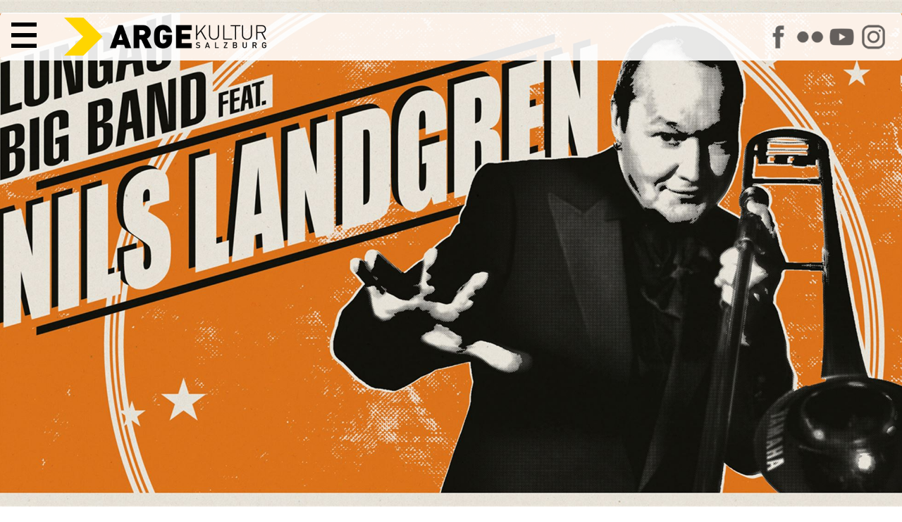

--- FILE ---
content_type: text/html; charset=utf-8
request_url: https://www.argekultur.at/Event/15205/lungau-big-band-feat-nils-landgren
body_size: 9557
content:


<!DOCTYPE html>
<html lang="de">
  <head>
    <meta charset="utf-8">
    <meta name="author" content="Johannes Amersdorfer">
    <meta name="robots" content="follow, index, NOODP">	
    <meta name="viewport" content="width=device-width, height=device-height, initial-scale=1.0, maximum-scale=4.0, user-scalable=1">
	
	<meta name="description" content="Mr. Red Horn – Nils Landgren ist einer der erfolgreichsten europ&#228;ischen&#160;Jazzmusiker. Mit seiner fesselnd groovenden Band &#39;Funk Unit&#39; sorgt er seit Jahren f&#252;r euphorisch bejubelte Konzerte von Stockholm bis Peking. Im Duo mit Pianist Esbj&#246;rn Svensson erhebt er schwedische Folk-Melodien zu leisen Kunstwerken und als S&#228;nger zeigt er „wo man das Gem&#252;t immer am zuverl&#228;ssigsten trifft: mitten ins Herz“ (Spiegel). F&#252;r die &#39;Lungau Big Band&#39; bietet die gemeinsame Tour bereits zum dritten Mal eine gro&#223;artige Gelegenheit mit dem Ausnahmemusiker Nils Landgren zu musizieren!">
	<meta name="keywords" content="Arge,Kultur,Salzburg,Österreich,Austria,Verein,Arbeitsgemeinschaft,Zentrum,Initiative,Politik,Nonntal,Veranstaltung,Event,Auff&uuml;hrung,Bildung,Musik,Konzert,Workshop,Kurs,Tagung,Beisl,Kunstfehler,Neue Medien,Jazz,Weltmusik,Elektronik,HipHop,Diskursiv,Diskussion,Roter Salon,Medienkunst,Culture Space Pilot,Kabarett,Jazzseminar,Kinderwoche,Kinderkulturwoche,Kindertheater,Fingerprints,Theater,Tanz,Performance,Rock,Pop,Folk,Avantgarde,Independent,live">
	
	<title>ARGEkultur Salzburg - Lungau Big Band feat. Nils Landgren -  am 20.9.2019 um 20:00 Uhr</title>
	<script type="application/ld+json">
{
  "@context": "https://schema.org",
  "@type": "Event",
  "name": "Lungau Big Band feat. Nils Landgren",
  "startDate": "2019-09-20T20:00:00+02:00",
  "endDate": "2019-09-20T23:59:00+02:00",
  "eventAttendanceMode": "https://schema.org/OfflineEventAttendanceMode",
  "eventStatus": "https://schema.org/EventScheduled",
  "location": {
    "@type": "Place",
    "name": "ARGEkultur Salzburg",
    "address": {
      "@type": "PostalAddress",
      "streetAddress": "Ulrike-Gschwandtner-Straße 5",
      "addressLocality": "Salzburg",
      "postalCode": "5020",
      "addressCountry": "AT"
    }
  },
  "image": "https://www.argekultur.at/i/eventdetails/15170xl.jpg",
  "description": "Mr. Red Horn – Nils Landgren ist einer der erfolgreichsten europäischen Jazzmusiker. Mit seiner fesselnd groovenden Band 'Funk Unit' sorgt er seit Jahren für euphorisch bejubelte Konzerte von Stockholm bis Peking. Im Duo mit Pianist Esbjörn Svensson erhebt er schwedische Folk-Melodien zu leisen Kunstwerken und als Sänger zeigt er „wo man das Gemüt immer am zuverlässigsten trifft: mitten ins Herz“ (Spiegel). Für die 'Lungau Big Band' bietet die gemeinsame Tour bereits zum dritten Mal eine großartige Gelegenheit mit dem Ausnahmemusiker Nils Landgren zu musizieren!",
  "offers": [
    {
      "@type": "Offer",
      "name": "Abendkassa",
      "url": "https://www.argekultur.at/Event/15205/lungau-big-band-feat-nils-landgren",
      "price": "30.00",
      "priceCurrency": "EUR"
    },
    {
      "@type": "Offer",
      "name": "Vorverkauf",
      "url": "https://www.argekultur.at/Event/15205/lungau-big-band-feat-nils-landgren",
      "price": "26.00",
      "priceCurrency": "EUR"
    }
  ],
  "organizer": {
    "@type": "Organization",
    "name": "ARGEkultur Salzburg",
    "url": "https://www.argekultur.at"
  }
}
</script>
	<link rel="canonical" href="https://www.argekultur.at/Event/15205/lungau-big-band-feat-nils-landgren" />
    
	<link rel="apple-touch-icon" sizes="180x180" href="/apple-touch-icon.png">
	<link rel="icon" type="image/png" sizes="32x32" href="/favicon-32x32.png?v=2">
	<link rel="icon" type="image/png" sizes="16x16" href="/favicon-16x16.png?v=2">
	<link rel="manifest" href="/site.webmanifest">
	<link rel="mask-icon" href="/safari-pinned-tab.svg" color="#5bbad5">
	<meta name="msapplication-TileColor" content="#da532c">
	<meta name="theme-color" content="#ffffff">

		

    <meta name="geo.placename" content="Salzburg, Austria">
    <meta name="geo.position" content="47.794274;13.055834">
    <meta name="geo.region" content="AT-Salzburg">
    <meta name="ICBM" content="47.794274, 13.055834">
    
    <meta name="verify-v1" content="gcEN1bACF7niVxkIgJt7ys/tdS51QuGqgTkN8sWd/9A=">	
	<link rel="manifest" href="/manifest.json">
	
	<link rel="preload" href="/css/fonts/RobotoFlex3.woff2" as="font" type="font/woff2" crossorigin="anonymous">
	
    <link rel="alternate" type="application/rss+xml" title="RSS" href="https://www.argekultur.at/newsticker/rss2.xml">
    <link rel="alternate" type="application/rdf+xml" title="RSS" href="https://www.argekultur.at/newsticker/rss1.xml">
    <link rel="alternate" type="application/atom+xml" title="RSS" href="https://www.argekultur.at/newsticker/atom.xml">
            
    <script src="/Ars/Resources/Scripts/System.js" type="text/javascript"></script>
	
	<link type="text/css" href="/css/jquery-ui-1-12-1-min/jquery-ui-1-12-1-min.css" rel="stylesheet">

	

    <script type="text/javascript" src="/js/jquery-3.7.0.min.js"></script>
	<script type="text/javascript" src="/ars/Resources/Scripts/jQuery.js"></script>
	
	
      
	<!-- include slideshow css for index.aspx -->
    <link rel="stylesheet" href="/css/responsiveslides.css" type="text/css" media="screen">
	
    <script type="text/javascript" src="/js/jquery-elastic-1-6-11-min.js"></script>

	
	<script type="text/javascript" src="/ars/Resources/Scripts/jquery-calls-common.js"></script>
	
	
	<!-- Tags -->
  <script src="/Ars/Arge/Html/Scripts/Tags.js?Version=4.2.26"></script>

  <!-- Preise -->
  <script src="/Ars/Arge/Html/Scripts/Prices.js?Version=4.2.26"></script>


<link rel="stylesheet" type="text/css" media="print" href="/css/v-638537184878146744/main_print_styles.css">

<link rel="stylesheet" type="text/css" media="screen" href="/css/v-639016655807649855/styles_screen_common.css">

<!--
<link rel="stylesheet" type="text/css"  media="screen" href="/css/v-637560735287001863/slimmenu.conv.css">

-->

<script src="/js/access-script.js" defer></script>

<style>
.svgarge path { transition: fill .4s ease; }
.svgarge path { fill: black; }
.svgarge path:hover { fill: white; }


</style>

</head>
<body>



  <header class="mnHead fsIMG" id="top">
	
	<nav class="main-nav" id="menu1">
      <button class="menu-trigger">  <!-- style="font-size: var(--fntH2);line-height: .6em;" -->
        <svg class="icon" viewBox="0 0 100 100"> <-- style="max-height:.7em;height:100%;width:1em;"> -->
          <path d="M 0,0 L 100,0 L 100,16 L 0,16 z M 0,42 L 100,42 L 100,58 L 0,58 z M 0,84 L 100,84 L 100,100 L 0,100 z"></path>
        </svg>
        <span class="sr-only">Hauptmenü</span>
      </button>
	  
	  
      <ul>
        <li><a href="/">Start</a></li>
        <li><a href="/events">Programm</a></li>		
		<li><a href="/digital">ARGEdigital</a></li>      
        <li><a href="/wir">Über uns</a></li>
        <li><a href="/service">Service</a></li>
		<li class="icoLogout"><a href="/Ars/Arge/Startup/LoginPage.aspx">Anmelden</a></li>
		<li style="display: flex; width: 10em;" class="soc"><a href="https://www.facebook.com/argekultur"><img src="/i/icons/s_facebook.png" alt="ARGEkultur auf Facebook" style="width: 100%;"></a><a href="https://www.flickr.com/argekultur"><img src="/i/icons/s_flickr.png" alt="ARGEkultur auf Flickr" style="width: 100%;"></a><a href="https://www.youtube.com/argekultur"><img src="/i/icons/s_youtube.png" alt="ARGEkultur auf YouTube" style="width: 100%;"></a><a href="https://www.instagram.com/argekultursalzburg/"><img src="/i/icons/s_instagram.png" alt="ARGEkultur auf Instagram" style="width: 100%;"></a></li>
	  </ul>
		
 
    </nav>

	<a href="/" class="iNoH" style="line-height: 0;">
		<picture>
			<source type="image/webp" srcset="/i/RZ_ARGEkultur_Logo_rgb.webp" fetchpriority="high">
			<source srcset="/i/RZ_ARGEkultur_Logo_rgb.png" type="image/png" fetchpriority="high"> 
			<img src="/i/RZ_ARGEkultur_Logo_rgb.gif" alt="ARGEkultur Salzburg Logo" style="max-height: 3em; max-width: 100%;" fetchpriority="high">
		</picture>
	</a>

<!--	
	<div class="logo">
		<svg id="svg_css_ex1" viewBox="0 0 100 100" xmlns="http://www.w3.org/2000/svg">
			<title>Pfeil</title>
			<path stroke="none" d="M 0,0 L 50,0 L 100,50 L 50,100 L 0,100 L 50,50 z" fill="rgb(var(--colSec))"></path>
		</svg>
		<div>
			<strong>ARGE</strong><span class="kultur">KULTUR</span> <span class="salzburg">SALZBURG</span>		
		</div>
	</div>
-->		
	<div class="asm iNoH">	
		<a href="https://www.facebook.com/argekultur"><img src="/i/icons/s_facebook.png" alt="ARGEkultur auf Facebook"></a>		
		<a href="https://www.flickr.com/argekultur"><img src="/i/icons/s_flickr.png" alt="ARGEkultur auf Flickr"></a>
		<a href="https://www.youtube.com/argekultur"><img src="/i/icons/s_youtube.png" alt="ARGEkultur auf YouTube"></a>
		<a href="https://www.instagram.com/argekultursalzburg/"><img src="/i/icons/s_instagram.png" alt="ARGEkultur auf Instagram"></a>           
	</div>

<!--
	

	
		<div class="clk evRes" style="padding: 2px 5px;"><a href="/Ars/Arge/Startup/LoginPage.aspx">Login</a></div>
	
-->	
  </header>  
  
<article id="main" role="main">





<style>
P { 
	width: min(50rem,100%);
}
.mnIMG { 
	width: 100%; 
	height: 100vh;
	object-fit: cover;
}

HEADER {

}
HEADER H1 {
	margin-top: 0;
}
HEADER H2 {
	margin-top: 1rem;
	font-size: var(--fntH4);
}

/*
.evShortText { 
	padding: 1rem;
	border-radius: 5px;
	background: rgba(var(--colPri), var(--tra20)); 
}
*/

.mnWrap111_fsEv .tagSeries {
	margin-bottom: 2rem;
	display: flex;
	gap: .3em;
	flex-wrap: wrap;
	align-items: center;
}

.mnWrap111_fsEv .tagSerie {
	padding: 4px;
	border: 1px solid rgb(var(--colBckDk));
	border-radius: 5px;
}


.mnCont FOOTER {
	width: min(50rem,100%);
	

}

.evTicketLocation {
	white-space: normal;

}



UL.staff {
  display: grid;
  grid-template-columns: repeat(auto-fit, minmax(min-content, 400px));
  gap: 1.5rem 3rem;
  margin: 2.5em 0;
}
UL.staff, UL.staff LI {
  padding-left: 0;
  text-indent: 0;
}

UL.staff LI::before
{
  content: '';
  padding-right: 0;

}

/*
UL.staff LI:nth-child(2n+1) {
  text-align: right;  
}
*/

UL.staff LI SPAN:first-child {  
  font-size: 1.4rem;
  line-height: 1.1em;
  margin-bottom: .3em;
}
UL.staff LI SPAN { 
  display: block;
}

@media screen and (min-width: 700px) {
	UL.staff LI.span2 { grid-column: span 2; }
	UL.staff LI.restart { grid-column-start: 1; }
}
@media screen and (max-width: 700px) {
	UL.staff { grid-template-columns: 1fr; }
}


</style>





<style>


.fsEv {
	grid-area: fsEv;
	position: relative;
	width: 100%;
	height: var(--carousel-height_fs);
	margin: 0 auto;
}
.fsEv.noIMG {
	height: 0;
}

.articleEv {
	grid-area: articleEv;

	display: grid;
		
	grid-template-areas:			 
			"copyEv copyEv copyEv"
			"ticketsEv mainEv ."
			". linksEv .";			
			
	grid-template-columns: minmax(auto, 1fr) minmax(700px, 1400px) minmax(auto, 1fr);
	
	gap: 2rem;
}
.articleEv.noIMG {
	margin-top: 7em;
}

.ticketsEv {
	grid-area: ticketsEv;
	
	display: grid;
	grid-template-columns: 1fr 1fr;
	gap: 3rem;
	margin-left: 1rem;	
	grid-template-rows: auto;
	height: min-content;
}

.mainEv {
	grid-area: mainEv;
}

.linksEv {
	grid-area: linksEv;
}

.copyEv {
	grid-area: copyEv;
	
	font-size: var(--fntS);
	text-align: right;
	padding-right: 1rem;
}



@media (max-width: 1100px) {
	.fsEv { height: unset;  margin-top: 5em; }
	.mnIMG { height: unset; object-fit: unset; }
	
	.articleEv {
		grid-template-areas: "copyEv" "ticketsEv" "mainEv" "linksEv";
		grid-template-columns: 1fr;		
		padding: 1em;	
	}
}

@media (max-width: 600px) {
	.ticketsEv {
	grid-area: ticketsEv;
	
	display: grid;
	grid-template-columns: 1fr;
	}
}

</style>



<form method="post" action="./lungau-big-band-feat-nils-landgren?EventID=15205" id="EventDetails" class="mnWrap111_fsEv">
<div class="aspNetHidden">
<input type="hidden" name="__VIEWSTATE" id="__VIEWSTATE" value="/[base64]/2Q8cNIdjkBwl2k9mh7C" />
</div>

<div class="aspNetHidden">

	<input type="hidden" name="__VIEWSTATEGENERATOR" id="__VIEWSTATEGENERATOR" value="0C478FBD" />
</div>
	

<div class="fsEv "><img src="/i/eventdetails/15170xl.jpg" alt="Lungau Big Band feat. Nils Landgren am 20.9.2019 um 20:00 Uhr" class="mnIMG" fetchpriority="high"></div>


<article class="articleEv ">

	<div class="copyEv">Foto &#169; Steven Haberland</div>

	<div class="ticketsEv">
	
		
					
				
					<div class="evOth">
					
						
												
						
						<div class="freeBtn"></div>
							  
						<time datetime="2019-09-19T20:00:00">19.9.2019, 20:00</time>				  
					  
						
					</div>
				
					<div class="evSel">
					
						
												
						
						<div class="freeBtn"></div>
							  
						<time datetime="2019-09-20T20:00:00">20.9.2019, 20:00</time>				  
					  
						
					</div>
							  
					
				


						


	   
	</div>
	<div class="mainEv">
		
		<header>
			<h1>Lungau Big Band feat. Nils Landgren</h1>
			<h2></h2>
		</header>
		
		<!-- 20.9.2019 um 20:00 Uhr -->
		
		<div class="tagSeries">	
			<span class="tagSerie"> ARGEkultur</span>
			<a href="/musik/" class="btn"> Musik</a>
			
		</div>
		
				
		<p>Mr. Red Horn – Nils Landgren ist einer der erfolgreichsten europ&#228;ischen&#160;Jazzmusiker. Mit seiner fesselnd groovenden Band &#39;Funk Unit&#39; sorgt er seit Jahren f&#252;r euphorisch bejubelte Konzerte von Stockholm bis Peking. Im Duo mit Pianist Esbj&#246;rn Svensson erhebt er schwedische Folk-Melodien zu leisen Kunstwerken und als S&#228;nger zeigt er „wo man das Gem&#252;t immer am zuverl&#228;ssigsten trifft: mitten ins Herz“ (Spiegel). F&#252;r die &#39;Lungau Big Band&#39; bietet die gemeinsame Tour bereits zum dritten Mal eine gro&#223;artige Gelegenheit mit dem Ausnahmemusiker Nils Landgren zu musizieren!</p>
			
		<div class="videoContainer">
<div class="videoWrapper videoSize16by9 videoChrome25">
<div><iframe width="1280" height="720" src="//www.youtube-nocookie.com/embed/Wm-0VELYxKU?rel=0" allowfullscreen></iframe></div>
</div>
</div>

<p>Bereits 1981 holte Thad Jones den jungen Schweden als Lead-Posaunisten in seine erstklassig besetzte Big Band. Seit jenen Tagen hat Nils Landgren meist alles gleichzeitig gemacht: Jazz und Rock, Soul und Hip-Hop, Big Band Sessions und mehr als 500 Platten, unter anderem mit internationalen Stars wie ABBA, den Crusaders, Bernard ‚Pretty’ Purdie, Eddie Harris, Wyclef Jean oder Herbie Hancock.</p>

<p>Landgren war von 1998 bis 2001 festes Mitglied der NDR-Bigband in Hamburg und tourte gleichzeitig mit ‚Funk Unit‘ quer über den Globus. Die groovende Truppe, die junge Leute zu Tanz-Ekstasen animiert bewies allerorten, dass sie heute zu den besten Funk-Bands Europas zählt.</p>

<p>2004 macht Nils Landgren mit dem inzwischen Platin-gekrönten FUNKY ABBA-Album Furore und 2005 ist er auf seinem gemeinsam mit Joe Sample, dem legendären Keyboarder von ‚The Crusaders‘, entstandenen Album CREOLE LOVE CALL erneut auch als Sänger zu erleben.</p>

<p>Nils Landgren war in den Jahren 2001 und von 2008 bis 2011 Künstlerischer Leiter des Jazzfest Berlin. Seit 2012 hat er außerdem die künstlerische Leitung von ‚JazzBaltica‘ inne. Seit 2006 lehrt er an der Musikhochschule Hamburg.</p>

<p>Nils Landgren wurde für zahlreiche seiner Alben mit dem German Jazz Award des Bundesverbandes Musikindustrie ausgezeichnet, erreichte Spitzenplätze in den Jazzcharts und erhielt mehrfach den schwedischen Grammy. 2012 wurde Landgren in Schweden mit dem Sir George Martin Music Award und bei den schwedischen Grammys mit dem Ehrenpreis für sein Lebenswerk geehrt. 2016 erhielt er den Joachim-Ernst-Berendt-Ehrenpreis der Stadt Baden-Baden.</p>


		               

	</div>
		
	<footer class="linksEv">
			
			<!--
				
			-->

				<div>
					<p><strong>Veranstaltungen</strong> im
					<time datetime="2019-09"><a href="/Events/2019/9">September 2019</a></time>
					</p>
				</div>
				
			<!--
				
						
							<div>							
								<ul class="cls">
						
							<li><a href="//www.lungaubigband.com">www.lungaubigband.com</a></li>
					 
							<li><a href="//www.nilslandgren.com">www.nilslandgren.com</a></li>
					 
					   
							</ul>
						</div>
					                       
			-->

		</footer>
		
	


	<!--        
		<aside class="evDetails">
				
			

				<div class="alBoxExtra p1l clearfix">  
					<p><strong>Diese Veranstaltung teilen auf</strong></p>
						<div>
							<a href="https://www.facebook.com/sharer.php?u=https://www.argekultur.at/Event/15205/lungau-big-band-feat-nils-landgren"><img src="/i/icons/sw_facebook.png" alt="Auf Facebook teilen"></a>							
						</div>
				</div>  


			<div class="box02"><img alt="Info" class="w100" src="/i/2020_corona.png"> Detaillierte Informationen zum Veranstaltungsbesuch finden Sie <a href="/downloads/f/ki/Informationen_zum_Veranstaltungsbesuch_in_der_ARGEkultur.pdf">hier</a> zum Download.</div>

			</div>
		</aside>
	-->
	
</article>	
	
	
	
	
<script>
/*
	function isEmpty(element){
	  return !$.trim(element.html())
	}
	
	$(".ticketBox").each(function() {
	  var box = $(this);
	  var body = box.find(".evTicketButton DIV");

	  if(isEmpty(body)) {
	//	console.log("EMPTY");
		box.remove();
	  } 
	});
	
	if(	$(".evTickets").has(".ticketBox").length <= 0)
	{
		$(".evTickets").remove();
		// console.log("no");
	}

 
$.fn.moveIt = function(){
	  var $window = $(window);
	  var instances = [];
	  
	  $(this).each(function(){
		instances.push(new moveItItem($(this)));
	  });
	  
	  window.onscroll = function(){
		var scrollTop = $window.scrollTop();
		instances.forEach(function(inst){
		  inst.update(scrollTop);
		});
	  }
	}

	var moveItItem = function(el){
	  this.el = $(el);
	  this.speed = parseInt(this.el.attr('data-scroll-speed'));
	};

	moveItItem.prototype.update = function(scrollTop){
	  this.el.css('transform', 'translateY(' + (scrollTop / this.speed) + 'px)');
	};

	// Initialization
	$(function(){
	if (window.matchMedia("(min-width: 600px)").matches) {

			$('[data-scroll-speed]').moveIt();
	  }
	});
*/
</script>
	
	

     
</form>


  </article>  
  
  <footer class="mnFoot">
  
		<div class="sm iNoH">	
			<a href="https://www.facebook.com/argekultur"><img src="/i/icons/s_facebook.png" alt="ARGEkultur auf Facebook"></a>		
			<a href="https://www.flickr.com/argekultur"><img src="/i/icons/s_flickr.png" alt="ARGEkultur auf Flickr"></a>
			<a href="https://www.youtube.com/argekultur"><img src="/i/icons/s_youtube.png" alt="ARGEkultur auf YouTube"></a>
			<a href="https://www.instagram.com/argekultursalzburg/"><img src="/i/icons/s_instagram.png" alt="ARGEkultur auf Instagram"></a>           
		</div>
		
		<ul class="c1">                
			<li><a href="/">Home</a></li>
			<li><a href="/service/">Öffnungszeiten</a></li>
			<li class="jobs"><a href="/jobs/" >Jobs</a></li>
			<li><a href="/service/faq.aspx">FAQ</a></li>
			<li><a href="/service/agb.aspx">AGB</a></li>
			<li><a href="/service/datenschutz.aspx">Datenschutzerklärung</a></li>
			<li><a href="/service/impressum.aspx">Impressum</a></li>		
		</ul>  
	  
	</footer>


	<a href="#top" class="back-top iNoH" title="Top of Page" style="display:none;position:fixed; bottom:20px;right:20px;transition: background-color 1s ease-out;line-height:0;z-index: 999;"><img src="/i/icons/s_to_top_o.png" style="width:5rem;" alt="scroll to top"></a>
	
	<style>
	.back-top:hover {
	  background-color: rgb(var(--colSec));
	}
	</style>

<!--
	<script src="/js/jquery.slimmenu.new.js"></script>
-->
	<script>
	// fade in #back-top
	$(function () {
		$(window).scroll(function () {
			if ($(this).scrollTop() > 500) {
				$('.back-top').fadeIn();
			} else {
				$('.back-top').fadeOut();
			}
		});

		// scroll body to 0px on click
		$('.back-top').click(function () {
			$('body,html').animate({
				scrollTop: 0
			}, 1600);
			return false;
		});
	});
	</script>
	
</body>
</html>


--- FILE ---
content_type: text/html; charset=utf-8
request_url: https://www.youtube-nocookie.com/embed/Wm-0VELYxKU?rel=0
body_size: 46345
content:
<!DOCTYPE html><html lang="en" dir="ltr" data-cast-api-enabled="true"><head><meta name="viewport" content="width=device-width, initial-scale=1"><script nonce="ZbWYvZnwjhuQD0VqudwYLw">if ('undefined' == typeof Symbol || 'undefined' == typeof Symbol.iterator) {delete Array.prototype.entries;}</script><style name="www-roboto" nonce="hTtxIKig2Nel486CBYLaHg">@font-face{font-family:'Roboto';font-style:normal;font-weight:400;font-stretch:100%;src:url(//fonts.gstatic.com/s/roboto/v48/KFO7CnqEu92Fr1ME7kSn66aGLdTylUAMa3GUBHMdazTgWw.woff2)format('woff2');unicode-range:U+0460-052F,U+1C80-1C8A,U+20B4,U+2DE0-2DFF,U+A640-A69F,U+FE2E-FE2F;}@font-face{font-family:'Roboto';font-style:normal;font-weight:400;font-stretch:100%;src:url(//fonts.gstatic.com/s/roboto/v48/KFO7CnqEu92Fr1ME7kSn66aGLdTylUAMa3iUBHMdazTgWw.woff2)format('woff2');unicode-range:U+0301,U+0400-045F,U+0490-0491,U+04B0-04B1,U+2116;}@font-face{font-family:'Roboto';font-style:normal;font-weight:400;font-stretch:100%;src:url(//fonts.gstatic.com/s/roboto/v48/KFO7CnqEu92Fr1ME7kSn66aGLdTylUAMa3CUBHMdazTgWw.woff2)format('woff2');unicode-range:U+1F00-1FFF;}@font-face{font-family:'Roboto';font-style:normal;font-weight:400;font-stretch:100%;src:url(//fonts.gstatic.com/s/roboto/v48/KFO7CnqEu92Fr1ME7kSn66aGLdTylUAMa3-UBHMdazTgWw.woff2)format('woff2');unicode-range:U+0370-0377,U+037A-037F,U+0384-038A,U+038C,U+038E-03A1,U+03A3-03FF;}@font-face{font-family:'Roboto';font-style:normal;font-weight:400;font-stretch:100%;src:url(//fonts.gstatic.com/s/roboto/v48/KFO7CnqEu92Fr1ME7kSn66aGLdTylUAMawCUBHMdazTgWw.woff2)format('woff2');unicode-range:U+0302-0303,U+0305,U+0307-0308,U+0310,U+0312,U+0315,U+031A,U+0326-0327,U+032C,U+032F-0330,U+0332-0333,U+0338,U+033A,U+0346,U+034D,U+0391-03A1,U+03A3-03A9,U+03B1-03C9,U+03D1,U+03D5-03D6,U+03F0-03F1,U+03F4-03F5,U+2016-2017,U+2034-2038,U+203C,U+2040,U+2043,U+2047,U+2050,U+2057,U+205F,U+2070-2071,U+2074-208E,U+2090-209C,U+20D0-20DC,U+20E1,U+20E5-20EF,U+2100-2112,U+2114-2115,U+2117-2121,U+2123-214F,U+2190,U+2192,U+2194-21AE,U+21B0-21E5,U+21F1-21F2,U+21F4-2211,U+2213-2214,U+2216-22FF,U+2308-230B,U+2310,U+2319,U+231C-2321,U+2336-237A,U+237C,U+2395,U+239B-23B7,U+23D0,U+23DC-23E1,U+2474-2475,U+25AF,U+25B3,U+25B7,U+25BD,U+25C1,U+25CA,U+25CC,U+25FB,U+266D-266F,U+27C0-27FF,U+2900-2AFF,U+2B0E-2B11,U+2B30-2B4C,U+2BFE,U+3030,U+FF5B,U+FF5D,U+1D400-1D7FF,U+1EE00-1EEFF;}@font-face{font-family:'Roboto';font-style:normal;font-weight:400;font-stretch:100%;src:url(//fonts.gstatic.com/s/roboto/v48/KFO7CnqEu92Fr1ME7kSn66aGLdTylUAMaxKUBHMdazTgWw.woff2)format('woff2');unicode-range:U+0001-000C,U+000E-001F,U+007F-009F,U+20DD-20E0,U+20E2-20E4,U+2150-218F,U+2190,U+2192,U+2194-2199,U+21AF,U+21E6-21F0,U+21F3,U+2218-2219,U+2299,U+22C4-22C6,U+2300-243F,U+2440-244A,U+2460-24FF,U+25A0-27BF,U+2800-28FF,U+2921-2922,U+2981,U+29BF,U+29EB,U+2B00-2BFF,U+4DC0-4DFF,U+FFF9-FFFB,U+10140-1018E,U+10190-1019C,U+101A0,U+101D0-101FD,U+102E0-102FB,U+10E60-10E7E,U+1D2C0-1D2D3,U+1D2E0-1D37F,U+1F000-1F0FF,U+1F100-1F1AD,U+1F1E6-1F1FF,U+1F30D-1F30F,U+1F315,U+1F31C,U+1F31E,U+1F320-1F32C,U+1F336,U+1F378,U+1F37D,U+1F382,U+1F393-1F39F,U+1F3A7-1F3A8,U+1F3AC-1F3AF,U+1F3C2,U+1F3C4-1F3C6,U+1F3CA-1F3CE,U+1F3D4-1F3E0,U+1F3ED,U+1F3F1-1F3F3,U+1F3F5-1F3F7,U+1F408,U+1F415,U+1F41F,U+1F426,U+1F43F,U+1F441-1F442,U+1F444,U+1F446-1F449,U+1F44C-1F44E,U+1F453,U+1F46A,U+1F47D,U+1F4A3,U+1F4B0,U+1F4B3,U+1F4B9,U+1F4BB,U+1F4BF,U+1F4C8-1F4CB,U+1F4D6,U+1F4DA,U+1F4DF,U+1F4E3-1F4E6,U+1F4EA-1F4ED,U+1F4F7,U+1F4F9-1F4FB,U+1F4FD-1F4FE,U+1F503,U+1F507-1F50B,U+1F50D,U+1F512-1F513,U+1F53E-1F54A,U+1F54F-1F5FA,U+1F610,U+1F650-1F67F,U+1F687,U+1F68D,U+1F691,U+1F694,U+1F698,U+1F6AD,U+1F6B2,U+1F6B9-1F6BA,U+1F6BC,U+1F6C6-1F6CF,U+1F6D3-1F6D7,U+1F6E0-1F6EA,U+1F6F0-1F6F3,U+1F6F7-1F6FC,U+1F700-1F7FF,U+1F800-1F80B,U+1F810-1F847,U+1F850-1F859,U+1F860-1F887,U+1F890-1F8AD,U+1F8B0-1F8BB,U+1F8C0-1F8C1,U+1F900-1F90B,U+1F93B,U+1F946,U+1F984,U+1F996,U+1F9E9,U+1FA00-1FA6F,U+1FA70-1FA7C,U+1FA80-1FA89,U+1FA8F-1FAC6,U+1FACE-1FADC,U+1FADF-1FAE9,U+1FAF0-1FAF8,U+1FB00-1FBFF;}@font-face{font-family:'Roboto';font-style:normal;font-weight:400;font-stretch:100%;src:url(//fonts.gstatic.com/s/roboto/v48/KFO7CnqEu92Fr1ME7kSn66aGLdTylUAMa3OUBHMdazTgWw.woff2)format('woff2');unicode-range:U+0102-0103,U+0110-0111,U+0128-0129,U+0168-0169,U+01A0-01A1,U+01AF-01B0,U+0300-0301,U+0303-0304,U+0308-0309,U+0323,U+0329,U+1EA0-1EF9,U+20AB;}@font-face{font-family:'Roboto';font-style:normal;font-weight:400;font-stretch:100%;src:url(//fonts.gstatic.com/s/roboto/v48/KFO7CnqEu92Fr1ME7kSn66aGLdTylUAMa3KUBHMdazTgWw.woff2)format('woff2');unicode-range:U+0100-02BA,U+02BD-02C5,U+02C7-02CC,U+02CE-02D7,U+02DD-02FF,U+0304,U+0308,U+0329,U+1D00-1DBF,U+1E00-1E9F,U+1EF2-1EFF,U+2020,U+20A0-20AB,U+20AD-20C0,U+2113,U+2C60-2C7F,U+A720-A7FF;}@font-face{font-family:'Roboto';font-style:normal;font-weight:400;font-stretch:100%;src:url(//fonts.gstatic.com/s/roboto/v48/KFO7CnqEu92Fr1ME7kSn66aGLdTylUAMa3yUBHMdazQ.woff2)format('woff2');unicode-range:U+0000-00FF,U+0131,U+0152-0153,U+02BB-02BC,U+02C6,U+02DA,U+02DC,U+0304,U+0308,U+0329,U+2000-206F,U+20AC,U+2122,U+2191,U+2193,U+2212,U+2215,U+FEFF,U+FFFD;}@font-face{font-family:'Roboto';font-style:normal;font-weight:500;font-stretch:100%;src:url(//fonts.gstatic.com/s/roboto/v48/KFO7CnqEu92Fr1ME7kSn66aGLdTylUAMa3GUBHMdazTgWw.woff2)format('woff2');unicode-range:U+0460-052F,U+1C80-1C8A,U+20B4,U+2DE0-2DFF,U+A640-A69F,U+FE2E-FE2F;}@font-face{font-family:'Roboto';font-style:normal;font-weight:500;font-stretch:100%;src:url(//fonts.gstatic.com/s/roboto/v48/KFO7CnqEu92Fr1ME7kSn66aGLdTylUAMa3iUBHMdazTgWw.woff2)format('woff2');unicode-range:U+0301,U+0400-045F,U+0490-0491,U+04B0-04B1,U+2116;}@font-face{font-family:'Roboto';font-style:normal;font-weight:500;font-stretch:100%;src:url(//fonts.gstatic.com/s/roboto/v48/KFO7CnqEu92Fr1ME7kSn66aGLdTylUAMa3CUBHMdazTgWw.woff2)format('woff2');unicode-range:U+1F00-1FFF;}@font-face{font-family:'Roboto';font-style:normal;font-weight:500;font-stretch:100%;src:url(//fonts.gstatic.com/s/roboto/v48/KFO7CnqEu92Fr1ME7kSn66aGLdTylUAMa3-UBHMdazTgWw.woff2)format('woff2');unicode-range:U+0370-0377,U+037A-037F,U+0384-038A,U+038C,U+038E-03A1,U+03A3-03FF;}@font-face{font-family:'Roboto';font-style:normal;font-weight:500;font-stretch:100%;src:url(//fonts.gstatic.com/s/roboto/v48/KFO7CnqEu92Fr1ME7kSn66aGLdTylUAMawCUBHMdazTgWw.woff2)format('woff2');unicode-range:U+0302-0303,U+0305,U+0307-0308,U+0310,U+0312,U+0315,U+031A,U+0326-0327,U+032C,U+032F-0330,U+0332-0333,U+0338,U+033A,U+0346,U+034D,U+0391-03A1,U+03A3-03A9,U+03B1-03C9,U+03D1,U+03D5-03D6,U+03F0-03F1,U+03F4-03F5,U+2016-2017,U+2034-2038,U+203C,U+2040,U+2043,U+2047,U+2050,U+2057,U+205F,U+2070-2071,U+2074-208E,U+2090-209C,U+20D0-20DC,U+20E1,U+20E5-20EF,U+2100-2112,U+2114-2115,U+2117-2121,U+2123-214F,U+2190,U+2192,U+2194-21AE,U+21B0-21E5,U+21F1-21F2,U+21F4-2211,U+2213-2214,U+2216-22FF,U+2308-230B,U+2310,U+2319,U+231C-2321,U+2336-237A,U+237C,U+2395,U+239B-23B7,U+23D0,U+23DC-23E1,U+2474-2475,U+25AF,U+25B3,U+25B7,U+25BD,U+25C1,U+25CA,U+25CC,U+25FB,U+266D-266F,U+27C0-27FF,U+2900-2AFF,U+2B0E-2B11,U+2B30-2B4C,U+2BFE,U+3030,U+FF5B,U+FF5D,U+1D400-1D7FF,U+1EE00-1EEFF;}@font-face{font-family:'Roboto';font-style:normal;font-weight:500;font-stretch:100%;src:url(//fonts.gstatic.com/s/roboto/v48/KFO7CnqEu92Fr1ME7kSn66aGLdTylUAMaxKUBHMdazTgWw.woff2)format('woff2');unicode-range:U+0001-000C,U+000E-001F,U+007F-009F,U+20DD-20E0,U+20E2-20E4,U+2150-218F,U+2190,U+2192,U+2194-2199,U+21AF,U+21E6-21F0,U+21F3,U+2218-2219,U+2299,U+22C4-22C6,U+2300-243F,U+2440-244A,U+2460-24FF,U+25A0-27BF,U+2800-28FF,U+2921-2922,U+2981,U+29BF,U+29EB,U+2B00-2BFF,U+4DC0-4DFF,U+FFF9-FFFB,U+10140-1018E,U+10190-1019C,U+101A0,U+101D0-101FD,U+102E0-102FB,U+10E60-10E7E,U+1D2C0-1D2D3,U+1D2E0-1D37F,U+1F000-1F0FF,U+1F100-1F1AD,U+1F1E6-1F1FF,U+1F30D-1F30F,U+1F315,U+1F31C,U+1F31E,U+1F320-1F32C,U+1F336,U+1F378,U+1F37D,U+1F382,U+1F393-1F39F,U+1F3A7-1F3A8,U+1F3AC-1F3AF,U+1F3C2,U+1F3C4-1F3C6,U+1F3CA-1F3CE,U+1F3D4-1F3E0,U+1F3ED,U+1F3F1-1F3F3,U+1F3F5-1F3F7,U+1F408,U+1F415,U+1F41F,U+1F426,U+1F43F,U+1F441-1F442,U+1F444,U+1F446-1F449,U+1F44C-1F44E,U+1F453,U+1F46A,U+1F47D,U+1F4A3,U+1F4B0,U+1F4B3,U+1F4B9,U+1F4BB,U+1F4BF,U+1F4C8-1F4CB,U+1F4D6,U+1F4DA,U+1F4DF,U+1F4E3-1F4E6,U+1F4EA-1F4ED,U+1F4F7,U+1F4F9-1F4FB,U+1F4FD-1F4FE,U+1F503,U+1F507-1F50B,U+1F50D,U+1F512-1F513,U+1F53E-1F54A,U+1F54F-1F5FA,U+1F610,U+1F650-1F67F,U+1F687,U+1F68D,U+1F691,U+1F694,U+1F698,U+1F6AD,U+1F6B2,U+1F6B9-1F6BA,U+1F6BC,U+1F6C6-1F6CF,U+1F6D3-1F6D7,U+1F6E0-1F6EA,U+1F6F0-1F6F3,U+1F6F7-1F6FC,U+1F700-1F7FF,U+1F800-1F80B,U+1F810-1F847,U+1F850-1F859,U+1F860-1F887,U+1F890-1F8AD,U+1F8B0-1F8BB,U+1F8C0-1F8C1,U+1F900-1F90B,U+1F93B,U+1F946,U+1F984,U+1F996,U+1F9E9,U+1FA00-1FA6F,U+1FA70-1FA7C,U+1FA80-1FA89,U+1FA8F-1FAC6,U+1FACE-1FADC,U+1FADF-1FAE9,U+1FAF0-1FAF8,U+1FB00-1FBFF;}@font-face{font-family:'Roboto';font-style:normal;font-weight:500;font-stretch:100%;src:url(//fonts.gstatic.com/s/roboto/v48/KFO7CnqEu92Fr1ME7kSn66aGLdTylUAMa3OUBHMdazTgWw.woff2)format('woff2');unicode-range:U+0102-0103,U+0110-0111,U+0128-0129,U+0168-0169,U+01A0-01A1,U+01AF-01B0,U+0300-0301,U+0303-0304,U+0308-0309,U+0323,U+0329,U+1EA0-1EF9,U+20AB;}@font-face{font-family:'Roboto';font-style:normal;font-weight:500;font-stretch:100%;src:url(//fonts.gstatic.com/s/roboto/v48/KFO7CnqEu92Fr1ME7kSn66aGLdTylUAMa3KUBHMdazTgWw.woff2)format('woff2');unicode-range:U+0100-02BA,U+02BD-02C5,U+02C7-02CC,U+02CE-02D7,U+02DD-02FF,U+0304,U+0308,U+0329,U+1D00-1DBF,U+1E00-1E9F,U+1EF2-1EFF,U+2020,U+20A0-20AB,U+20AD-20C0,U+2113,U+2C60-2C7F,U+A720-A7FF;}@font-face{font-family:'Roboto';font-style:normal;font-weight:500;font-stretch:100%;src:url(//fonts.gstatic.com/s/roboto/v48/KFO7CnqEu92Fr1ME7kSn66aGLdTylUAMa3yUBHMdazQ.woff2)format('woff2');unicode-range:U+0000-00FF,U+0131,U+0152-0153,U+02BB-02BC,U+02C6,U+02DA,U+02DC,U+0304,U+0308,U+0329,U+2000-206F,U+20AC,U+2122,U+2191,U+2193,U+2212,U+2215,U+FEFF,U+FFFD;}</style><script name="www-roboto" nonce="ZbWYvZnwjhuQD0VqudwYLw">if (document.fonts && document.fonts.load) {document.fonts.load("400 10pt Roboto", "E"); document.fonts.load("500 10pt Roboto", "E");}</script><link rel="stylesheet" href="/s/player/c9168c90/www-player.css" name="www-player" nonce="hTtxIKig2Nel486CBYLaHg"><style nonce="hTtxIKig2Nel486CBYLaHg">html {overflow: hidden;}body {font: 12px Roboto, Arial, sans-serif; background-color: #000; color: #fff; height: 100%; width: 100%; overflow: hidden; position: absolute; margin: 0; padding: 0;}#player {width: 100%; height: 100%;}h1 {text-align: center; color: #fff;}h3 {margin-top: 6px; margin-bottom: 3px;}.player-unavailable {position: absolute; top: 0; left: 0; right: 0; bottom: 0; padding: 25px; font-size: 13px; background: url(/img/meh7.png) 50% 65% no-repeat;}.player-unavailable .message {text-align: left; margin: 0 -5px 15px; padding: 0 5px 14px; border-bottom: 1px solid #888; font-size: 19px; font-weight: normal;}.player-unavailable a {color: #167ac6; text-decoration: none;}</style><script nonce="ZbWYvZnwjhuQD0VqudwYLw">var ytcsi={gt:function(n){n=(n||"")+"data_";return ytcsi[n]||(ytcsi[n]={tick:{},info:{},gel:{preLoggedGelInfos:[]}})},now:window.performance&&window.performance.timing&&window.performance.now&&window.performance.timing.navigationStart?function(){return window.performance.timing.navigationStart+window.performance.now()}:function(){return(new Date).getTime()},tick:function(l,t,n){var ticks=ytcsi.gt(n).tick;var v=t||ytcsi.now();if(ticks[l]){ticks["_"+l]=ticks["_"+l]||[ticks[l]];ticks["_"+l].push(v)}ticks[l]=
v},info:function(k,v,n){ytcsi.gt(n).info[k]=v},infoGel:function(p,n){ytcsi.gt(n).gel.preLoggedGelInfos.push(p)},setStart:function(t,n){ytcsi.tick("_start",t,n)}};
(function(w,d){function isGecko(){if(!w.navigator)return false;try{if(w.navigator.userAgentData&&w.navigator.userAgentData.brands&&w.navigator.userAgentData.brands.length){var brands=w.navigator.userAgentData.brands;var i=0;for(;i<brands.length;i++)if(brands[i]&&brands[i].brand==="Firefox")return true;return false}}catch(e){setTimeout(function(){throw e;})}if(!w.navigator.userAgent)return false;var ua=w.navigator.userAgent;return ua.indexOf("Gecko")>0&&ua.toLowerCase().indexOf("webkit")<0&&ua.indexOf("Edge")<
0&&ua.indexOf("Trident")<0&&ua.indexOf("MSIE")<0}ytcsi.setStart(w.performance?w.performance.timing.responseStart:null);var isPrerender=(d.visibilityState||d.webkitVisibilityState)=="prerender";var vName=!d.visibilityState&&d.webkitVisibilityState?"webkitvisibilitychange":"visibilitychange";if(isPrerender){var startTick=function(){ytcsi.setStart();d.removeEventListener(vName,startTick)};d.addEventListener(vName,startTick,false)}if(d.addEventListener)d.addEventListener(vName,function(){ytcsi.tick("vc")},
false);if(isGecko()){var isHidden=(d.visibilityState||d.webkitVisibilityState)=="hidden";if(isHidden)ytcsi.tick("vc")}var slt=function(el,t){setTimeout(function(){var n=ytcsi.now();el.loadTime=n;if(el.slt)el.slt()},t)};w.__ytRIL=function(el){if(!el.getAttribute("data-thumb"))if(w.requestAnimationFrame)w.requestAnimationFrame(function(){slt(el,0)});else slt(el,16)}})(window,document);
</script><script nonce="ZbWYvZnwjhuQD0VqudwYLw">var ytcfg={d:function(){return window.yt&&yt.config_||ytcfg.data_||(ytcfg.data_={})},get:function(k,o){return k in ytcfg.d()?ytcfg.d()[k]:o},set:function(){var a=arguments;if(a.length>1)ytcfg.d()[a[0]]=a[1];else{var k;for(k in a[0])ytcfg.d()[k]=a[0][k]}}};
ytcfg.set({"CLIENT_CANARY_STATE":"none","DEVICE":"cbr\u003dChrome\u0026cbrand\u003dapple\u0026cbrver\u003d131.0.0.0\u0026ceng\u003dWebKit\u0026cengver\u003d537.36\u0026cos\u003dMacintosh\u0026cosver\u003d10_15_7\u0026cplatform\u003dDESKTOP","EVENT_ID":"SsZ1ac2EG7ym_tcPmqeg4Ac","EXPERIMENT_FLAGS":{"ab_det_apm":true,"ab_det_el_h":true,"ab_det_em_inj":true,"ab_l_sig_st":true,"ab_l_sig_st_e":true,"action_companion_center_align_description":true,"allow_skip_networkless":true,"always_send_and_write":true,"att_web_record_metrics":true,"attmusi":true,"c3_enable_button_impression_logging":true,"c3_watch_page_component":true,"cancel_pending_navs":true,"clean_up_manual_attribution_header":true,"config_age_report_killswitch":true,"cow_optimize_idom_compat":true,"csi_on_gel":true,"delhi_mweb_colorful_sd":true,"delhi_mweb_colorful_sd_v2":true,"deprecate_pair_servlet_enabled":true,"desktop_sparkles_light_cta_button":true,"disable_cached_masthead_data":true,"disable_child_node_auto_formatted_strings":true,"disable_log_to_visitor_layer":true,"disable_pacf_logging_for_memory_limited_tv":true,"embeds_enable_eid_enforcement_for_youtube":true,"embeds_enable_info_panel_dismissal":true,"embeds_enable_pfp_always_unbranded":true,"embeds_muted_autoplay_sound_fix":true,"embeds_serve_es6_client":true,"embeds_web_nwl_disable_nocookie":true,"embeds_web_updated_shorts_definition_fix":true,"enable_active_view_display_ad_renderer_web_home":true,"enable_ad_disclosure_banner_a11y_fix":true,"enable_client_sli_logging":true,"enable_client_streamz_web":true,"enable_client_ve_spec":true,"enable_cloud_save_error_popup_after_retry":true,"enable_dai_sdf_h5_preroll":true,"enable_datasync_id_header_in_web_vss_pings":true,"enable_default_mono_cta_migration_web_client":true,"enable_docked_chat_messages":true,"enable_drop_shadow_experiment":true,"enable_entity_store_from_dependency_injection":true,"enable_inline_muted_playback_on_web_search":true,"enable_inline_muted_playback_on_web_search_for_vdc":true,"enable_inline_muted_playback_on_web_search_for_vdcb":true,"enable_is_mini_app_page_active_bugfix":true,"enable_logging_first_user_action_after_game_ready":true,"enable_ltc_param_fetch_from_innertube":true,"enable_masthead_mweb_padding_fix":true,"enable_menu_renderer_button_in_mweb_hclr":true,"enable_mini_app_command_handler_mweb_fix":true,"enable_mini_guide_downloads_item":true,"enable_mixed_direction_formatted_strings":true,"enable_mweb_new_caption_language_picker":true,"enable_names_handles_account_switcher":true,"enable_network_request_logging_on_game_events":true,"enable_new_paid_product_placement":true,"enable_open_in_new_tab_icon_for_short_dr_for_desktop_search":true,"enable_open_yt_content":true,"enable_origin_query_parameter_bugfix":true,"enable_pause_ads_on_ytv_html5":true,"enable_payments_purchase_manager":true,"enable_pdp_icon_prefetch":true,"enable_pl_r_si_fa":true,"enable_place_pivot_url":true,"enable_pv_screen_modern_text":true,"enable_removing_navbar_title_on_hashtag_page_mweb":true,"enable_rta_manager":true,"enable_sdf_companion_h5":true,"enable_sdf_dai_h5_midroll":true,"enable_sdf_h5_endemic_mid_post_roll":true,"enable_sdf_on_h5_unplugged_vod_midroll":true,"enable_sdf_shorts_player_bytes_h5":true,"enable_sending_unwrapped_game_audio_as_serialized_metadata":true,"enable_sfv_effect_pivot_url":true,"enable_shorts_new_carousel":true,"enable_skip_ad_guidance_prompt":true,"enable_skippable_ads_for_unplugged_ad_pod":true,"enable_smearing_expansion_dai":true,"enable_time_out_messages":true,"enable_timeline_view_modern_transcript_fe":true,"enable_video_display_compact_button_group_for_desktop_search":true,"enable_web_delhi_icons":true,"enable_web_home_top_landscape_image_layout_level_click":true,"enable_web_tiered_gel":true,"enable_window_constrained_buy_flow_dialog":true,"enable_wiz_queue_effect_and_on_init_initial_runs":true,"enable_ypc_spinners":true,"enable_yt_ata_iframe_authuser":true,"export_networkless_options":true,"export_player_version_to_ytconfig":true,"fill_single_video_with_notify_to_lasr":true,"fix_ad_miniplayer_controls_rendering":true,"fix_ads_tracking_for_swf_config_deprecation_mweb":true,"h5_companion_enable_adcpn_macro_substitution_for_click_pings":true,"h5_inplayer_enable_adcpn_macro_substitution_for_click_pings":true,"h5_reset_cache_and_filter_before_update_masthead":true,"hide_channel_creation_title_for_mweb":true,"high_ccv_client_side_caching_h5":true,"html5_log_trigger_events_with_debug_data":true,"html5_ssdai_enable_media_end_cue_range":true,"il_attach_cache_limit":true,"il_use_view_model_logging_context":true,"is_browser_support_for_webcam_streaming":true,"json_condensed_response":true,"kev_adb_pg":true,"kevlar_gel_error_routing":true,"kevlar_watch_cinematics":true,"live_chat_enable_controller_extraction":true,"live_chat_enable_rta_manager":true,"log_click_with_layer_from_element_in_command_handler":true,"mdx_enable_privacy_disclosure_ui":true,"mdx_load_cast_api_bootstrap_script":true,"medium_progress_bar_modification":true,"migrate_remaining_web_ad_badges_to_innertube":true,"mobile_account_menu_refresh":true,"mweb_account_linking_noapp":true,"mweb_after_render_to_scheduler":true,"mweb_allow_modern_search_suggest_behavior":true,"mweb_animated_actions":true,"mweb_app_upsell_button_direct_to_app":true,"mweb_c3_enable_adaptive_signals":true,"mweb_c3_library_page_enable_recent_shelf":true,"mweb_c3_remove_web_navigation_endpoint_data":true,"mweb_c3_use_canonical_from_player_response":true,"mweb_cinematic_watch":true,"mweb_command_handler":true,"mweb_delay_watch_initial_data":true,"mweb_disable_searchbar_scroll":true,"mweb_enable_fine_scrubbing_for_recs":true,"mweb_enable_keto_batch_player_fullscreen":true,"mweb_enable_keto_batch_player_progress_bar":true,"mweb_enable_keto_batch_player_tooltips":true,"mweb_enable_lockup_view_model_for_ucp":true,"mweb_enable_mix_panel_title_metadata":true,"mweb_enable_more_drawer":true,"mweb_enable_optional_fullscreen_landscape_locking":true,"mweb_enable_overlay_touch_manager":true,"mweb_enable_premium_carve_out_fix":true,"mweb_enable_refresh_detection":true,"mweb_enable_search_imp":true,"mweb_enable_shorts_pivot_button":true,"mweb_enable_shorts_video_preload":true,"mweb_enable_skippables_on_jio_phone":true,"mweb_enable_two_line_title_on_shorts":true,"mweb_enable_varispeed_controller":true,"mweb_enable_watch_feed_infinite_scroll":true,"mweb_enable_wrapped_unplugged_pause_membership_dialog_renderer":true,"mweb_fix_monitor_visibility_after_render":true,"mweb_force_ios_fallback_to_native_control":true,"mweb_fp_auto_fullscreen":true,"mweb_fullscreen_controls":true,"mweb_fullscreen_controls_action_buttons":true,"mweb_fullscreen_watch_system":true,"mweb_home_reactive_shorts":true,"mweb_innertube_search_command":true,"mweb_lang_in_html":true,"mweb_like_button_synced_with_entities":true,"mweb_logo_use_home_page_ve":true,"mweb_native_control_in_faux_fullscreen_shared":true,"mweb_player_control_on_hover":true,"mweb_player_delhi_dtts":true,"mweb_player_settings_use_bottom_sheet":true,"mweb_player_show_previous_next_buttons_in_playlist":true,"mweb_player_skip_no_op_state_changes":true,"mweb_player_user_select_none":true,"mweb_playlist_engagement_panel":true,"mweb_progress_bar_seek_on_mouse_click":true,"mweb_pull_2_full":true,"mweb_pull_2_full_enable_touch_handlers":true,"mweb_schedule_warm_watch_response":true,"mweb_searchbox_legacy_navigation":true,"mweb_see_fewer_shorts":true,"mweb_shorts_comments_panel_id_change":true,"mweb_shorts_early_continuation":true,"mweb_show_ios_smart_banner":true,"mweb_show_sign_in_button_from_header":true,"mweb_use_server_url_on_startup":true,"mweb_watch_captions_enable_auto_translate":true,"mweb_watch_captions_set_default_size":true,"mweb_watch_stop_scheduler_on_player_response":true,"mweb_watchfeed_big_thumbnails":true,"mweb_yt_searchbox":true,"networkless_logging":true,"no_client_ve_attach_unless_shown":true,"pageid_as_header_web":true,"playback_settings_use_switch_menu":true,"player_controls_autonav_fix":true,"player_controls_skip_double_signal_update":true,"polymer_bad_build_labels":true,"polymer_verifiy_app_state":true,"qoe_send_and_write":true,"remove_chevron_from_ad_disclosure_banner_h5":true,"remove_masthead_channel_banner_on_refresh":true,"remove_slot_id_exited_trigger_for_dai_in_player_slot_expire":true,"replace_client_url_parsing_with_server_signal":true,"service_worker_enabled":true,"service_worker_push_enabled":true,"service_worker_push_home_page_prompt":true,"service_worker_push_watch_page_prompt":true,"shell_load_gcf":true,"shorten_initial_gel_batch_timeout":true,"should_use_yt_voice_endpoint_in_kaios":true,"smarter_ve_dedupping":true,"speedmaster_no_seek":true,"stop_handling_click_for_non_rendering_overlay_layout":true,"suppress_error_204_logging":true,"synced_panel_scrolling_controller":true,"use_event_time_ms_header":true,"use_fifo_for_networkless":true,"use_request_time_ms_header":true,"use_session_based_sampling":true,"use_thumbnail_overlay_time_status_renderer_for_live_badge":true,"vss_final_ping_send_and_write":true,"vss_playback_use_send_and_write":true,"web_adaptive_repeat_ase":true,"web_always_load_chat_support":true,"web_animated_like":true,"web_api_url":true,"web_attributed_string_deep_equal_bugfix":true,"web_autonav_allow_off_by_default":true,"web_button_vm_refactor_disabled":true,"web_c3_log_app_init_finish":true,"web_csi_action_sampling_enabled":true,"web_dedupe_ve_grafting":true,"web_disable_backdrop_filter":true,"web_enable_ab_rsp_cl":true,"web_enable_course_icon_update":true,"web_enable_error_204":true,"web_fix_segmented_like_dislike_undefined":true,"web_gcf_hashes_innertube":true,"web_gel_timeout_cap":true,"web_metadata_carousel_elref_bugfix":true,"web_parent_target_for_sheets":true,"web_persist_server_autonav_state_on_client":true,"web_playback_associated_log_ctt":true,"web_playback_associated_ve":true,"web_prefetch_preload_video":true,"web_progress_bar_draggable":true,"web_resizable_advertiser_banner_on_masthead_safari_fix":true,"web_shorts_just_watched_on_channel_and_pivot_study":true,"web_shorts_just_watched_overlay":true,"web_update_panel_visibility_logging_fix":true,"web_video_attribute_view_model_a11y_fix":true,"web_watch_controls_state_signals":true,"web_wiz_attributed_string":true,"webfe_mweb_watch_microdata":true,"webfe_watch_shorts_canonical_url_fix":true,"webpo_exit_on_net_err":true,"wiz_diff_overwritable":true,"woffle_used_state_report":true,"wpo_gel_strz":true,"H5_async_logging_delay_ms":30000.0,"attention_logging_scroll_throttle":500.0,"autoplay_pause_by_lact_sampling_fraction":0.0,"cinematic_watch_effect_opacity":0.4,"log_window_onerror_fraction":0.1,"speedmaster_playback_rate":2.0,"tv_pacf_logging_sample_rate":0.01,"web_attention_logging_scroll_throttle":500.0,"web_load_prediction_threshold":0.1,"web_navigation_prediction_threshold":0.1,"web_pbj_log_warning_rate":0.0,"web_system_health_fraction":0.01,"ytidb_transaction_ended_event_rate_limit":0.02,"active_time_update_interval_ms":10000,"att_init_delay":500,"autoplay_pause_by_lact_sec":0,"botguard_async_snapshot_timeout_ms":3000,"check_navigator_accuracy_timeout_ms":0,"cinematic_watch_css_filter_blur_strength":40,"cinematic_watch_fade_out_duration":500,"close_webview_delay_ms":100,"cloud_save_game_data_rate_limit_ms":3000,"compression_disable_point":10,"custom_active_view_tos_timeout_ms":3600000,"embeds_widget_poll_interval_ms":0,"gel_min_batch_size":3,"gel_queue_timeout_max_ms":60000,"get_async_timeout_ms":60000,"hide_cta_for_home_web_video_ads_animate_in_time":2,"html5_byterate_soft_cap":0,"initial_gel_batch_timeout":2000,"max_body_size_to_compress":500000,"max_prefetch_window_sec_for_livestream_optimization":10,"min_prefetch_offset_sec_for_livestream_optimization":20,"mini_app_container_iframe_src_update_delay_ms":0,"multiple_preview_news_duration_time":11000,"mweb_c3_toast_duration_ms":5000,"mweb_deep_link_fallback_timeout_ms":10000,"mweb_delay_response_received_actions":100,"mweb_fp_dpad_rate_limit_ms":0,"mweb_fp_dpad_watch_title_clamp_lines":0,"mweb_history_manager_cache_size":100,"mweb_ios_fullscreen_playback_transition_delay_ms":500,"mweb_ios_fullscreen_system_pause_epilson_ms":0,"mweb_override_response_store_expiration_ms":0,"mweb_shorts_early_continuation_trigger_threshold":4,"mweb_w2w_max_age_seconds":0,"mweb_watch_captions_default_size":2,"neon_dark_launch_gradient_count":0,"network_polling_interval":30000,"play_click_interval_ms":30000,"play_ping_interval_ms":10000,"prefetch_comments_ms_after_video":0,"send_config_hash_timer":0,"service_worker_push_logged_out_prompt_watches":-1,"service_worker_push_prompt_cap":-1,"service_worker_push_prompt_delay_microseconds":3888000000000,"slow_compressions_before_abandon_count":4,"speedmaster_cancellation_movement_dp":10,"speedmaster_touch_activation_ms":500,"web_attention_logging_throttle":500,"web_foreground_heartbeat_interval_ms":28000,"web_gel_debounce_ms":10000,"web_logging_max_batch":100,"web_max_tracing_events":50,"web_tracing_session_replay":0,"wil_icon_max_concurrent_fetches":9999,"ytidb_remake_db_retries":3,"ytidb_reopen_db_retries":3,"WebClientReleaseProcessCritical__youtube_embeds_client_version_override":"","WebClientReleaseProcessCritical__youtube_embeds_web_client_version_override":"","WebClientReleaseProcessCritical__youtube_mweb_client_version_override":"","debug_forced_internalcountrycode":"","embeds_web_synth_ch_headers_banned_urls_regex":"","enable_web_media_service":"DISABLED","il_payload_scraping":"","live_chat_unicode_emoji_json_url":"https://www.gstatic.com/youtube/img/emojis/emojis-svg-9.json","mweb_deep_link_feature_tag_suffix":"11268432","mweb_enable_shorts_innertube_player_prefetch_trigger":"NONE","mweb_fp_dpad":"home,search,browse,channel,create_channel,experiments,settings,trending,oops,404,paid_memberships,sponsorship,premium,shorts","mweb_fp_dpad_linear_navigation":"","mweb_fp_dpad_linear_navigation_visitor":"","mweb_fp_dpad_visitor":"","mweb_preload_video_by_player_vars":"","place_pivot_triggering_container_alternate":"","place_pivot_triggering_counterfactual_container_alternate":"","service_worker_push_force_notification_prompt_tag":"1","service_worker_scope":"/","suggest_exp_str":"","web_client_version_override":"","kevlar_command_handler_command_banlist":[],"mini_app_ids_without_game_ready":["UgkxHHtsak1SC8mRGHMZewc4HzeAY3yhPPmJ","Ugkx7OgzFqE6z_5Mtf4YsotGfQNII1DF_RBm"],"web_op_signal_type_banlist":[],"web_tracing_enabled_spans":["event","command"]},"GAPI_HINT_PARAMS":"m;/_/scs/abc-static/_/js/k\u003dgapi.gapi.en.FZb77tO2YW4.O/d\u003d1/rs\u003dAHpOoo8lqavmo6ayfVxZovyDiP6g3TOVSQ/m\u003d__features__","GAPI_HOST":"https://apis.google.com","GAPI_LOCALE":"en_US","GL":"US","HL":"en","HTML_DIR":"ltr","HTML_LANG":"en","INNERTUBE_API_KEY":"AIzaSyAO_FJ2SlqU8Q4STEHLGCilw_Y9_11qcW8","INNERTUBE_API_VERSION":"v1","INNERTUBE_CLIENT_NAME":"WEB_EMBEDDED_PLAYER","INNERTUBE_CLIENT_VERSION":"1.20260122.10.00","INNERTUBE_CONTEXT":{"client":{"hl":"en","gl":"US","remoteHost":"52.14.95.109","deviceMake":"Apple","deviceModel":"","visitorData":"[base64]%3D%3D","userAgent":"Mozilla/5.0 (Macintosh; Intel Mac OS X 10_15_7) AppleWebKit/537.36 (KHTML, like Gecko) Chrome/131.0.0.0 Safari/537.36; ClaudeBot/1.0; +claudebot@anthropic.com),gzip(gfe)","clientName":"WEB_EMBEDDED_PLAYER","clientVersion":"1.20260122.10.00","osName":"Macintosh","osVersion":"10_15_7","originalUrl":"https://www.youtube-nocookie.com/embed/Wm-0VELYxKU?rel\u003d0","platform":"DESKTOP","clientFormFactor":"UNKNOWN_FORM_FACTOR","configInfo":{"appInstallData":"[base64]%3D"},"browserName":"Chrome","browserVersion":"131.0.0.0","acceptHeader":"text/html,application/xhtml+xml,application/xml;q\u003d0.9,image/webp,image/apng,*/*;q\u003d0.8,application/signed-exchange;v\u003db3;q\u003d0.9","deviceExperimentId":"ChxOelU1T1RFNU56azJPREV4TURjMk9EVTVNZz09EMqM18sGGMqM18sG","rolloutToken":"CPKp963OmuivFRDo4rXHlaaSAxjo4rXHlaaSAw%3D%3D"},"user":{"lockedSafetyMode":false},"request":{"useSsl":true},"clickTracking":{"clickTrackingParams":"IhMIzdG1x5WmkgMVPJP/BB2aEwh8"},"thirdParty":{"embeddedPlayerContext":{"embeddedPlayerEncryptedContext":"AD5ZzFQGL9FZg4NE61AKIQCrdx_uQmYJQk0MfD40EYJwwjGOvyG1OV3ahvqaExv3cpgB7zVCbxy0uFh5w1AtK1nl9qo5qrjUTZxy_7M8bMQbGUBZdv5ULlFFvmu_oIA896scEHMHB3dT9Jb9FL-VQpwUH4vYaC5ZxO663feFurS7UTOeSxWfgv-zeWiZZbvdxoE","ancestorOriginsSupported":false}}},"INNERTUBE_CONTEXT_CLIENT_NAME":56,"INNERTUBE_CONTEXT_CLIENT_VERSION":"1.20260122.10.00","INNERTUBE_CONTEXT_GL":"US","INNERTUBE_CONTEXT_HL":"en","LATEST_ECATCHER_SERVICE_TRACKING_PARAMS":{"client.name":"WEB_EMBEDDED_PLAYER","client.jsfeat":"2021"},"LOGGED_IN":false,"PAGE_BUILD_LABEL":"youtube.embeds.web_20260122_10_RC00","PAGE_CL":859848483,"SERVER_NAME":"WebFE","VISITOR_DATA":"[base64]%3D%3D","WEB_PLAYER_CONTEXT_CONFIGS":{"WEB_PLAYER_CONTEXT_CONFIG_ID_EMBEDDED_PLAYER":{"rootElementId":"movie_player","jsUrl":"/s/player/c9168c90/player_ias.vflset/en_US/base.js","cssUrl":"/s/player/c9168c90/www-player.css","contextId":"WEB_PLAYER_CONTEXT_CONFIG_ID_EMBEDDED_PLAYER","eventLabel":"embedded","contentRegion":"US","hl":"en_US","hostLanguage":"en","innertubeApiKey":"AIzaSyAO_FJ2SlqU8Q4STEHLGCilw_Y9_11qcW8","innertubeApiVersion":"v1","innertubeContextClientVersion":"1.20260122.10.00","disableRelatedVideos":true,"device":{"brand":"apple","model":"","browser":"Chrome","browserVersion":"131.0.0.0","os":"Macintosh","osVersion":"10_15_7","platform":"DESKTOP","interfaceName":"WEB_EMBEDDED_PLAYER","interfaceVersion":"1.20260122.10.00"},"serializedExperimentIds":"23848210,24004644,51010235,51063643,51098299,51204329,51222973,51340662,51349914,51353393,51366423,51389629,51404808,51404810,51490331,51500051,51505436,51530495,51534669,51560386,51565116,51566373,51578633,51583566,51583821,51585555,51586115,51603623,51605258,51605395,51609829,51611457,51615068,51620866,51621065,51622844,51631301,51632249,51637029,51638932,51648336,51656217,51672162,51681662,51683502,51684302,51684307,51691028,51691589,51693510,51693995,51696107,51696619,51697032,51700777,51705183,51711227,51712601,51713237,51714463,51715041,51719097,51719411,51719628,51726312,51729217,51732102,51735449,51737867,51738919,51742828,51742877,51744563,51747795","serializedExperimentFlags":"H5_async_logging_delay_ms\u003d30000.0\u0026PlayerWeb__h5_enable_advisory_rating_restrictions\u003dtrue\u0026a11y_h5_associate_survey_question\u003dtrue\u0026ab_det_apm\u003dtrue\u0026ab_det_el_h\u003dtrue\u0026ab_det_em_inj\u003dtrue\u0026ab_l_sig_st\u003dtrue\u0026ab_l_sig_st_e\u003dtrue\u0026action_companion_center_align_description\u003dtrue\u0026ad_pod_disable_companion_persist_ads_quality\u003dtrue\u0026add_stmp_logs_for_voice_boost\u003dtrue\u0026allow_autohide_on_paused_videos\u003dtrue\u0026allow_drm_override\u003dtrue\u0026allow_live_autoplay\u003dtrue\u0026allow_poltergust_autoplay\u003dtrue\u0026allow_skip_networkless\u003dtrue\u0026allow_vp9_1080p_mq_enc\u003dtrue\u0026always_cache_redirect_endpoint\u003dtrue\u0026always_send_and_write\u003dtrue\u0026annotation_module_vast_cards_load_logging_fraction\u003d0.0\u0026assign_drm_family_by_format\u003dtrue\u0026att_web_record_metrics\u003dtrue\u0026attention_logging_scroll_throttle\u003d500.0\u0026attmusi\u003dtrue\u0026autoplay_time\u003d10000\u0026autoplay_time_for_fullscreen\u003d-1\u0026autoplay_time_for_music_content\u003d-1\u0026bg_vm_reinit_threshold\u003d7200000\u0026blocked_packages_for_sps\u003d[]\u0026botguard_async_snapshot_timeout_ms\u003d3000\u0026captions_url_add_ei\u003dtrue\u0026check_navigator_accuracy_timeout_ms\u003d0\u0026clean_up_manual_attribution_header\u003dtrue\u0026compression_disable_point\u003d10\u0026cow_optimize_idom_compat\u003dtrue\u0026csi_on_gel\u003dtrue\u0026custom_active_view_tos_timeout_ms\u003d3600000\u0026dash_manifest_version\u003d5\u0026debug_bandaid_hostname\u003d\u0026debug_bandaid_port\u003d0\u0026debug_sherlog_username\u003d\u0026delhi_fast_follow_autonav_toggle\u003dtrue\u0026delhi_modern_player_default_thumbnail_percentage\u003d0.0\u0026delhi_modern_player_faster_autohide_delay_ms\u003d2000\u0026delhi_modern_player_pause_thumbnail_percentage\u003d0.6\u0026delhi_modern_web_player_blending_mode\u003d\u0026delhi_modern_web_player_disable_frosted_glass\u003dtrue\u0026delhi_modern_web_player_horizontal_volume_controls\u003dtrue\u0026delhi_modern_web_player_lhs_volume_controls\u003dtrue\u0026delhi_modern_web_player_responsive_compact_controls_threshold\u003d0\u0026deprecate_22\u003dtrue\u0026deprecate_delay_ping\u003dtrue\u0026deprecate_pair_servlet_enabled\u003dtrue\u0026desktop_sparkles_light_cta_button\u003dtrue\u0026disable_av1_setting\u003dtrue\u0026disable_branding_context\u003dtrue\u0026disable_cached_masthead_data\u003dtrue\u0026disable_channel_id_check_for_suspended_channels\u003dtrue\u0026disable_child_node_auto_formatted_strings\u003dtrue\u0026disable_lifa_for_supex_users\u003dtrue\u0026disable_log_to_visitor_layer\u003dtrue\u0026disable_mdx_connection_in_mdx_module_for_music_web\u003dtrue\u0026disable_pacf_logging_for_memory_limited_tv\u003dtrue\u0026disable_reduced_fullscreen_autoplay_countdown_for_minors\u003dtrue\u0026disable_reel_item_watch_format_filtering\u003dtrue\u0026disable_threegpp_progressive_formats\u003dtrue\u0026disable_touch_events_on_skip_button\u003dtrue\u0026edge_encryption_fill_primary_key_version\u003dtrue\u0026embeds_enable_info_panel_dismissal\u003dtrue\u0026embeds_enable_move_set_center_crop_to_public\u003dtrue\u0026embeds_enable_per_video_embed_config\u003dtrue\u0026embeds_enable_pfp_always_unbranded\u003dtrue\u0026embeds_web_lite_mode\u003d1\u0026embeds_web_nwl_disable_nocookie\u003dtrue\u0026embeds_web_synth_ch_headers_banned_urls_regex\u003d\u0026enable_active_view_display_ad_renderer_web_home\u003dtrue\u0026enable_active_view_lr_shorts_video\u003dtrue\u0026enable_active_view_web_shorts_video\u003dtrue\u0026enable_ad_cpn_macro_substitution_for_click_pings\u003dtrue\u0026enable_ad_disclosure_banner_a11y_fix\u003dtrue\u0026enable_antiscraping_web_player_expired\u003dtrue\u0026enable_app_promo_endcap_eml_on_tablet\u003dtrue\u0026enable_batched_cross_device_pings_in_gel_fanout\u003dtrue\u0026enable_cast_for_web_unplugged\u003dtrue\u0026enable_cast_on_music_web\u003dtrue\u0026enable_cipher_for_manifest_urls\u003dtrue\u0026enable_cleanup_masthead_autoplay_hack_fix\u003dtrue\u0026enable_client_page_id_header_for_first_party_pings\u003dtrue\u0026enable_client_sli_logging\u003dtrue\u0026enable_client_ve_spec\u003dtrue\u0026enable_cta_banner_on_unplugged_lr\u003dtrue\u0026enable_custom_playhead_parsing\u003dtrue\u0026enable_dai_sdf_h5_preroll\u003dtrue\u0026enable_datasync_id_header_in_web_vss_pings\u003dtrue\u0026enable_default_mono_cta_migration_web_client\u003dtrue\u0026enable_dsa_ad_badge_for_action_endcap_on_android\u003dtrue\u0026enable_dsa_ad_badge_for_action_endcap_on_ios\u003dtrue\u0026enable_entity_store_from_dependency_injection\u003dtrue\u0026enable_error_corrections_infocard_web_client\u003dtrue\u0026enable_error_corrections_infocards_icon_web\u003dtrue\u0026enable_inline_muted_playback_on_web_search\u003dtrue\u0026enable_inline_muted_playback_on_web_search_for_vdc\u003dtrue\u0026enable_inline_muted_playback_on_web_search_for_vdcb\u003dtrue\u0026enable_kabuki_comments_on_shorts\u003ddisabled\u0026enable_ltc_param_fetch_from_innertube\u003dtrue\u0026enable_mixed_direction_formatted_strings\u003dtrue\u0026enable_modern_skip_button_on_web\u003dtrue\u0026enable_new_paid_product_placement\u003dtrue\u0026enable_open_in_new_tab_icon_for_short_dr_for_desktop_search\u003dtrue\u0026enable_out_of_stock_text_all_surfaces\u003dtrue\u0026enable_paid_content_overlay_bugfix\u003dtrue\u0026enable_pause_ads_on_ytv_html5\u003dtrue\u0026enable_pl_r_si_fa\u003dtrue\u0026enable_policy_based_hqa_filter_in_watch_server\u003dtrue\u0026enable_progres_commands_lr_feeds\u003dtrue\u0026enable_publishing_region_param_in_sus\u003dtrue\u0026enable_pv_screen_modern_text\u003dtrue\u0026enable_rpr_token_on_ltl_lookup\u003dtrue\u0026enable_sdf_companion_h5\u003dtrue\u0026enable_sdf_dai_h5_midroll\u003dtrue\u0026enable_sdf_h5_endemic_mid_post_roll\u003dtrue\u0026enable_sdf_on_h5_unplugged_vod_midroll\u003dtrue\u0026enable_sdf_shorts_player_bytes_h5\u003dtrue\u0026enable_server_driven_abr\u003dtrue\u0026enable_server_driven_abr_for_backgroundable\u003dtrue\u0026enable_server_driven_abr_url_generation\u003dtrue\u0026enable_server_driven_readahead\u003dtrue\u0026enable_skip_ad_guidance_prompt\u003dtrue\u0026enable_skip_to_next_messaging\u003dtrue\u0026enable_skippable_ads_for_unplugged_ad_pod\u003dtrue\u0026enable_smart_skip_player_controls_shown_on_web\u003dtrue\u0026enable_smart_skip_player_controls_shown_on_web_increased_triggering_sensitivity\u003dtrue\u0026enable_smart_skip_speedmaster_on_web\u003dtrue\u0026enable_smearing_expansion_dai\u003dtrue\u0026enable_split_screen_ad_baseline_experience_endemic_live_h5\u003dtrue\u0026enable_to_call_playready_backend_directly\u003dtrue\u0026enable_unified_action_endcap_on_web\u003dtrue\u0026enable_video_display_compact_button_group_for_desktop_search\u003dtrue\u0026enable_voice_boost_feature\u003dtrue\u0026enable_vp9_appletv5_on_server\u003dtrue\u0026enable_watch_server_rejected_formats_logging\u003dtrue\u0026enable_web_delhi_icons\u003dtrue\u0026enable_web_home_top_landscape_image_layout_level_click\u003dtrue\u0026enable_web_media_session_metadata_fix\u003dtrue\u0026enable_web_premium_varispeed_upsell\u003dtrue\u0026enable_web_tiered_gel\u003dtrue\u0026enable_wiz_queue_effect_and_on_init_initial_runs\u003dtrue\u0026enable_yt_ata_iframe_authuser\u003dtrue\u0026enable_ytv_csdai_vp9\u003dtrue\u0026export_networkless_options\u003dtrue\u0026export_player_version_to_ytconfig\u003dtrue\u0026fill_live_request_config_in_ustreamer_config\u003dtrue\u0026fill_single_video_with_notify_to_lasr\u003dtrue\u0026filter_vb_without_non_vb_equivalents\u003dtrue\u0026filter_vp9_for_live_dai\u003dtrue\u0026fix_ad_miniplayer_controls_rendering\u003dtrue\u0026fix_ads_tracking_for_swf_config_deprecation_mweb\u003dtrue\u0026fix_h5_toggle_button_a11y\u003dtrue\u0026fix_survey_color_contrast_on_destop\u003dtrue\u0026fix_toggle_button_role_for_ad_components\u003dtrue\u0026fresca_polling_delay_override\u003d0\u0026gab_return_sabr_ssdai_config\u003dtrue\u0026gel_min_batch_size\u003d3\u0026gel_queue_timeout_max_ms\u003d60000\u0026gvi_channel_client_screen\u003dtrue\u0026h5_companion_enable_adcpn_macro_substitution_for_click_pings\u003dtrue\u0026h5_enable_ad_mbs\u003dtrue\u0026h5_inplayer_enable_adcpn_macro_substitution_for_click_pings\u003dtrue\u0026h5_reset_cache_and_filter_before_update_masthead\u003dtrue\u0026heatseeker_decoration_threshold\u003d0.0\u0026hfr_dropped_framerate_fallback_threshold\u003d0\u0026hide_cta_for_home_web_video_ads_animate_in_time\u003d2\u0026high_ccv_client_side_caching_h5\u003dtrue\u0026hls_use_new_codecs_string_api\u003dtrue\u0026html5_ad_timeout_ms\u003d0\u0026html5_adaptation_step_count\u003d0\u0026html5_ads_preroll_lock_timeout_delay_ms\u003d15000\u0026html5_allow_multiview_tile_preload\u003dtrue\u0026html5_allow_preloading_with_idle_only_network_for_sabr\u003dtrue\u0026html5_allow_video_keyframe_without_audio\u003dtrue\u0026html5_apply_constraints_in_client_for_sabr\u003dtrue\u0026html5_apply_min_failures\u003dtrue\u0026html5_apply_start_time_within_ads_for_ssdai_transitions\u003dtrue\u0026html5_atr_disable_force_fallback\u003dtrue\u0026html5_att_playback_timeout_ms\u003d30000\u0026html5_attach_num_random_bytes_to_bandaid\u003d0\u0026html5_attach_po_token_to_bandaid\u003dtrue\u0026html5_autonav_cap_idle_secs\u003d0\u0026html5_autonav_quality_cap\u003d720\u0026html5_autoplay_default_quality_cap\u003d0\u0026html5_auxiliary_estimate_weight\u003d0.0\u0026html5_av1_ordinal_cap\u003d0\u0026html5_bandaid_attach_content_po_token\u003dtrue\u0026html5_block_pip_safari_delay\u003d0\u0026html5_bypass_contention_secs\u003d0.0\u0026html5_byterate_soft_cap\u003d0\u0026html5_check_for_idle_network_interval_ms\u003d1000\u0026html5_chipset_soft_cap\u003d8192\u0026html5_clamp_invalid_seek_to_min_seekable_time\u003dtrue\u0026html5_consume_all_buffered_bytes_one_poll\u003dtrue\u0026html5_continuous_goodput_probe_interval_ms\u003d0\u0026html5_d6de4_cloud_project_number\u003d868618676952\u0026html5_d6de4_defer_timeout_ms\u003d0\u0026html5_debug_data_log_probability\u003d0.0\u0026html5_decode_to_texture_cap\u003dtrue\u0026html5_default_ad_gain\u003d0.5\u0026html5_default_av1_threshold\u003d0\u0026html5_default_quality_cap\u003d0\u0026html5_defer_fetch_att_ms\u003d0\u0026html5_delayed_retry_count\u003d1\u0026html5_delayed_retry_delay_ms\u003d5000\u0026html5_deprecate_adservice\u003dtrue\u0026html5_deprecate_manifestful_fallback\u003dtrue\u0026html5_deprecate_video_tag_pool\u003dtrue\u0026html5_desktop_vr180_allow_panning\u003dtrue\u0026html5_df_downgrade_thresh\u003d0.6\u0026html5_disable_client_autonav_cap_for_onesie\u003dtrue\u0026html5_disable_loop_range_for_shorts_ads\u003dtrue\u0026html5_disable_move_pssh_to_moov\u003dtrue\u0026html5_disable_non_contiguous\u003dtrue\u0026html5_disable_peak_shave_for_onesie\u003dtrue\u0026html5_disable_ustreamer_constraint_for_sabr\u003dtrue\u0026html5_disable_web_safari_dai\u003dtrue\u0026html5_displayed_frame_rate_downgrade_threshold\u003d45\u0026html5_drm_byterate_soft_cap\u003d0\u0026html5_drm_check_all_key_error_states\u003dtrue\u0026html5_drm_cpi_license_key\u003dtrue\u0026html5_drm_live_byterate_soft_cap\u003d0\u0026html5_early_media_for_sharper_shorts\u003dtrue\u0026html5_enable_ac3\u003dtrue\u0026html5_enable_audio_track_stickiness\u003dtrue\u0026html5_enable_audio_track_stickiness_phase_two\u003dtrue\u0026html5_enable_caption_changes_for_mosaic\u003dtrue\u0026html5_enable_composite_embargo\u003dtrue\u0026html5_enable_d6de4\u003dtrue\u0026html5_enable_d6de4_cold_start_and_error\u003dtrue\u0026html5_enable_d6de4_idle_priority_job\u003dtrue\u0026html5_enable_drc\u003dtrue\u0026html5_enable_drc_toggle_api\u003dtrue\u0026html5_enable_eac3\u003dtrue\u0026html5_enable_embedded_player_visibility_signals\u003dtrue\u0026html5_enable_oduc\u003dtrue\u0026html5_enable_sabr_format_selection\u003dtrue\u0026html5_enable_sabr_from_watch_server\u003dtrue\u0026html5_enable_sabr_host_fallback\u003dtrue\u0026html5_enable_sabr_vod_streaming_xhr\u003dtrue\u0026html5_enable_server_driven_request_cancellation\u003dtrue\u0026html5_enable_sps_retry_backoff_metadata_requests\u003dtrue\u0026html5_enable_ssdai_transition_with_only_enter_cuerange\u003dtrue\u0026html5_enable_triggering_cuepoint_for_slot\u003dtrue\u0026html5_enable_tvos_dash\u003dtrue\u0026html5_enable_tvos_encrypted_vp9\u003dtrue\u0026html5_enable_widevine_for_alc\u003dtrue\u0026html5_enable_widevine_for_fast_linear\u003dtrue\u0026html5_encourage_array_coalescing\u003dtrue\u0026html5_fill_default_mosaic_audio_track_id\u003dtrue\u0026html5_fix_multi_audio_offline_playback\u003dtrue\u0026html5_fixed_media_duration_for_request\u003d0\u0026html5_force_sabr_from_watch_server_for_dfss\u003dtrue\u0026html5_forward_click_tracking_params_on_reload\u003dtrue\u0026html5_gapless_ad_autoplay_on_video_to_ad_only\u003dtrue\u0026html5_gapless_ended_transition_buffer_ms\u003d200\u0026html5_gapless_handoff_close_end_long_rebuffer_cfl\u003dtrue\u0026html5_gapless_handoff_close_end_long_rebuffer_delay_ms\u003d0\u0026html5_gapless_loop_seek_offset_in_milli\u003d0\u0026html5_gapless_slow_seek_cfl\u003dtrue\u0026html5_gapless_slow_seek_delay_ms\u003d0\u0026html5_gapless_slow_start_delay_ms\u003d0\u0026html5_generate_content_po_token\u003dtrue\u0026html5_generate_session_po_token\u003dtrue\u0026html5_gl_fps_threshold\u003d0\u0026html5_hard_cap_max_vertical_resolution_for_shorts\u003d0\u0026html5_hdcp_probing_stream_url\u003d\u0026html5_head_miss_secs\u003d0.0\u0026html5_hfr_quality_cap\u003d0\u0026html5_high_res_logging_percent\u003d1.0\u0026html5_hopeless_secs\u003d0\u0026html5_huli_ssdai_use_playback_state\u003dtrue\u0026html5_idle_rate_limit_ms\u003d0\u0026html5_ignore_sabrseek_during_adskip\u003dtrue\u0026html5_innertube_heartbeats_for_fairplay\u003dtrue\u0026html5_innertube_heartbeats_for_playready\u003dtrue\u0026html5_innertube_heartbeats_for_widevine\u003dtrue\u0026html5_jumbo_mobile_subsegment_readahead_target\u003d3.0\u0026html5_jumbo_ull_nonstreaming_mffa_ms\u003d4000\u0026html5_jumbo_ull_subsegment_readahead_target\u003d1.3\u0026html5_kabuki_drm_live_51_default_off\u003dtrue\u0026html5_license_constraint_delay\u003d5000\u0026html5_live_abr_head_miss_fraction\u003d0.0\u0026html5_live_abr_repredict_fraction\u003d0.0\u0026html5_live_chunk_readahead_proxima_override\u003d0\u0026html5_live_low_latency_bandwidth_window\u003d0.0\u0026html5_live_normal_latency_bandwidth_window\u003d0.0\u0026html5_live_quality_cap\u003d0\u0026html5_live_ultra_low_latency_bandwidth_window\u003d0.0\u0026html5_liveness_drift_chunk_override\u003d0\u0026html5_liveness_drift_proxima_override\u003d0\u0026html5_log_audio_abr\u003dtrue\u0026html5_log_experiment_id_from_player_response_to_ctmp\u003d\u0026html5_log_first_ssdai_requests_killswitch\u003dtrue\u0026html5_log_rebuffer_events\u003d5\u0026html5_log_trigger_events_with_debug_data\u003dtrue\u0026html5_log_vss_extra_lr_cparams_freq\u003d\u0026html5_long_rebuffer_jiggle_cmt_delay_ms\u003d0\u0026html5_long_rebuffer_threshold_ms\u003d30000\u0026html5_manifestless_unplugged\u003dtrue\u0026html5_manifestless_vp9_otf\u003dtrue\u0026html5_max_buffer_health_for_downgrade_prop\u003d0.0\u0026html5_max_buffer_health_for_downgrade_secs\u003d0.0\u0026html5_max_byterate\u003d0\u0026html5_max_discontinuity_rewrite_count\u003d0\u0026html5_max_drift_per_track_secs\u003d0.0\u0026html5_max_headm_for_streaming_xhr\u003d0\u0026html5_max_live_dvr_window_plus_margin_secs\u003d46800.0\u0026html5_max_quality_sel_upgrade\u003d0\u0026html5_max_redirect_response_length\u003d8192\u0026html5_max_selectable_quality_ordinal\u003d0\u0026html5_max_vertical_resolution\u003d0\u0026html5_maximum_readahead_seconds\u003d0.0\u0026html5_media_fullscreen\u003dtrue\u0026html5_media_time_weight_prop\u003d0.0\u0026html5_min_failures_to_delay_retry\u003d3\u0026html5_min_media_duration_for_append_prop\u003d0.0\u0026html5_min_media_duration_for_cabr_slice\u003d0.01\u0026html5_min_playback_advance_for_steady_state_secs\u003d0\u0026html5_min_quality_ordinal\u003d0\u0026html5_min_readbehind_cap_secs\u003d60\u0026html5_min_readbehind_secs\u003d0\u0026html5_min_seconds_between_format_selections\u003d0.0\u0026html5_min_selectable_quality_ordinal\u003d0\u0026html5_min_startup_buffered_media_duration_for_live_secs\u003d0.0\u0026html5_min_startup_buffered_media_duration_secs\u003d1.2\u0026html5_min_startup_duration_live_secs\u003d0.25\u0026html5_min_underrun_buffered_pre_steady_state_ms\u003d0\u0026html5_min_upgrade_health_secs\u003d0.0\u0026html5_minimum_readahead_seconds\u003d0.0\u0026html5_mock_content_binding_for_session_token\u003d\u0026html5_move_disable_airplay\u003dtrue\u0026html5_no_placeholder_rollbacks\u003dtrue\u0026html5_non_onesie_attach_po_token\u003dtrue\u0026html5_offline_download_timeout_retry_limit\u003d4\u0026html5_offline_failure_retry_limit\u003d2\u0026html5_offline_playback_position_sync\u003dtrue\u0026html5_offline_prevent_redownload_downloaded_video\u003dtrue\u0026html5_onesie_audio_only_playback\u003dtrue\u0026html5_onesie_check_timeout\u003dtrue\u0026html5_onesie_defer_content_loader_ms\u003d0\u0026html5_onesie_live_ttl_secs\u003d8\u0026html5_onesie_prewarm_interval_ms\u003d0\u0026html5_onesie_prewarm_max_lact_ms\u003d0\u0026html5_onesie_redirector_timeout_ms\u003d0\u0026html5_onesie_send_streamer_context\u003dtrue\u0026html5_onesie_use_signed_onesie_ustreamer_config\u003dtrue\u0026html5_override_micro_discontinuities_threshold_ms\u003d-1\u0026html5_paced_poll_min_health_ms\u003d0\u0026html5_paced_poll_ms\u003d0\u0026html5_pause_on_nonforeground_platform_errors\u003dtrue\u0026html5_peak_shave\u003dtrue\u0026html5_perf_cap_override_sticky\u003dtrue\u0026html5_performance_cap_floor\u003d360\u0026html5_perserve_av1_perf_cap\u003dtrue\u0026html5_picture_in_picture_logging_onresize_ratio\u003d0.0\u0026html5_platform_max_buffer_health_oversend_duration_secs\u003d0.0\u0026html5_platform_minimum_readahead_seconds\u003d0.0\u0026html5_platform_whitelisted_for_frame_accurate_seeks\u003dtrue\u0026html5_player_att_initial_delay_ms\u003d3000\u0026html5_player_att_retry_delay_ms\u003d1500\u0026html5_player_autonav_logging\u003dtrue\u0026html5_player_dynamic_bottom_gradient\u003dtrue\u0026html5_player_min_build_cl\u003d-1\u0026html5_player_preload_ad_fix\u003dtrue\u0026html5_post_interrupt_readahead\u003d20\u0026html5_prefer_language_over_codec\u003dtrue\u0026html5_prefer_server_bwe3\u003dtrue\u0026html5_preload_before_initial_seek_with_sabr\u003dtrue\u0026html5_preload_wait_time_secs\u003d0.0\u0026html5_probe_primary_delay_base_ms\u003d0\u0026html5_process_all_encrypted_events\u003dtrue\u0026html5_publish_all_cuepoints\u003dtrue\u0026html5_qoe_proto_mock_length\u003d0\u0026html5_query_sw_secure_crypto_for_android\u003dtrue\u0026html5_random_playback_cap\u003d0\u0026html5_record_is_offline_on_playback_attempt_start\u003dtrue\u0026html5_record_ump_timing\u003dtrue\u0026html5_reload_by_kabuki_app\u003dtrue\u0026html5_remove_command_triggered_companions\u003dtrue\u0026html5_remove_not_servable_check_killswitch\u003dtrue\u0026html5_report_fatal_drm_restricted_error_killswitch\u003dtrue\u0026html5_report_slow_ads_as_error\u003dtrue\u0026html5_repredict_interval_ms\u003d0\u0026html5_request_only_hdr_or_sdr_keys\u003dtrue\u0026html5_request_size_max_kb\u003d0\u0026html5_request_size_min_kb\u003d0\u0026html5_reseek_after_time_jump_cfl\u003dtrue\u0026html5_reseek_after_time_jump_delay_ms\u003d0\u0026html5_reset_backoff_on_user_seek\u003dtrue\u0026html5_resource_bad_status_delay_scaling\u003d1.5\u0026html5_restrict_streaming_xhr_on_sqless_requests\u003dtrue\u0026html5_retry_downloads_for_expiration\u003dtrue\u0026html5_retry_on_drm_key_error\u003dtrue\u0026html5_retry_on_drm_unavailable\u003dtrue\u0026html5_retry_quota_exceeded_via_seek\u003dtrue\u0026html5_return_playback_if_already_preloaded\u003dtrue\u0026html5_sabr_enable_server_xtag_selection\u003dtrue\u0026html5_sabr_fetch_on_idle_network_preloaded_players\u003dtrue\u0026html5_sabr_force_max_network_interruption_duration_ms\u003d0\u0026html5_sabr_ignore_skipad_before_completion\u003dtrue\u0026html5_sabr_live_timing\u003dtrue\u0026html5_sabr_log_server_xtag_selection_onesie_mismatch\u003dtrue\u0026html5_sabr_min_media_bytes_factor_to_append_for_stream\u003d0.0\u0026html5_sabr_non_streaming_xhr_soft_cap\u003d0\u0026html5_sabr_non_streaming_xhr_vod_request_cancellation_timeout_ms\u003d0\u0026html5_sabr_report_partial_segment_estimated_duration\u003dtrue\u0026html5_sabr_report_request_cancellation_info\u003dtrue\u0026html5_sabr_request_limit_per_period\u003d20\u0026html5_sabr_request_limit_per_period_for_low_latency\u003d50\u0026html5_sabr_request_limit_per_period_for_ultra_low_latency\u003d20\u0026html5_sabr_request_on_constraint\u003dtrue\u0026html5_sabr_skip_client_audio_init_selection\u003dtrue\u0026html5_sabr_unused_bloat_size_bytes\u003d0\u0026html5_samsung_kant_limit_max_bitrate\u003d0\u0026html5_seek_jiggle_cmt_delay_ms\u003d8000\u0026html5_seek_new_elem_delay_ms\u003d12000\u0026html5_seek_new_elem_shorts_delay_ms\u003d2000\u0026html5_seek_new_media_element_shorts_reuse_cfl\u003dtrue\u0026html5_seek_new_media_element_shorts_reuse_delay_ms\u003d0\u0026html5_seek_new_media_source_shorts_reuse_cfl\u003dtrue\u0026html5_seek_new_media_source_shorts_reuse_delay_ms\u003d0\u0026html5_seek_set_cmt_delay_ms\u003d2000\u0026html5_seek_timeout_delay_ms\u003d20000\u0026html5_server_stitched_dai_decorated_url_retry_limit\u003d5\u0026html5_session_po_token_interval_time_ms\u003d900000\u0026html5_set_video_id_as_expected_content_binding\u003dtrue\u0026html5_shorts_gapless_ad_slow_start_cfl\u003dtrue\u0026html5_shorts_gapless_ad_slow_start_delay_ms\u003d0\u0026html5_shorts_gapless_next_buffer_in_seconds\u003d0\u0026html5_shorts_gapless_no_gllat\u003dtrue\u0026html5_shorts_gapless_slow_start_delay_ms\u003d0\u0026html5_show_drc_toggle\u003dtrue\u0026html5_simplified_backup_timeout_sabr_live\u003dtrue\u0026html5_skip_empty_po_token\u003dtrue\u0026html5_skip_slow_ad_delay_ms\u003d15000\u0026html5_slow_start_no_media_source_delay_ms\u003d0\u0026html5_slow_start_timeout_delay_ms\u003d20000\u0026html5_ssdai_enable_media_end_cue_range\u003dtrue\u0026html5_ssdai_enable_new_seek_logic\u003dtrue\u0026html5_ssdai_failure_retry_limit\u003d0\u0026html5_ssdai_log_missing_ad_config_reason\u003dtrue\u0026html5_stall_factor\u003d0.0\u0026html5_sticky_duration_mos\u003d0\u0026html5_store_xhr_headers_readable\u003dtrue\u0026html5_streaming_resilience\u003dtrue\u0026html5_streaming_xhr_time_based_consolidation_ms\u003d-1\u0026html5_subsegment_readahead_load_speed_check_interval\u003d0.5\u0026html5_subsegment_readahead_min_buffer_health_secs\u003d0.25\u0026html5_subsegment_readahead_min_buffer_health_secs_on_timeout\u003d0.1\u0026html5_subsegment_readahead_min_load_speed\u003d1.5\u0026html5_subsegment_readahead_seek_latency_fudge\u003d0.5\u0026html5_subsegment_readahead_target_buffer_health_secs\u003d0.5\u0026html5_subsegment_readahead_timeout_secs\u003d2.0\u0026html5_track_overshoot\u003dtrue\u0026html5_transfer_processing_logs_interval\u003d1000\u0026html5_trigger_loader_when_idle_network\u003dtrue\u0026html5_ugc_live_audio_51\u003dtrue\u0026html5_ugc_vod_audio_51\u003dtrue\u0026html5_unreported_seek_reseek_delay_ms\u003d0\u0026html5_update_time_on_seeked\u003dtrue\u0026html5_use_date_now_for_local_storage\u003dtrue\u0026html5_use_init_selected_audio\u003dtrue\u0026html5_use_jsonformatter_to_parse_player_response\u003dtrue\u0026html5_use_post_for_media\u003dtrue\u0026html5_use_shared_owl_instance\u003dtrue\u0026html5_use_ump\u003dtrue\u0026html5_use_ump_timing\u003dtrue\u0026html5_use_video_quality_cap_for_ustreamer_constraint\u003dtrue\u0026html5_use_video_transition_endpoint_heartbeat\u003dtrue\u0026html5_video_tbd_min_kb\u003d0\u0026html5_viewport_undersend_maximum\u003d0.0\u0026html5_volume_slider_tooltip\u003dtrue\u0026html5_wasm_initialization_delay_ms\u003d0.0\u0026html5_web_po_experiment_ids\u003d[]\u0026html5_web_po_request_key\u003d\u0026html5_web_po_token_disable_caching\u003dtrue\u0026html5_webpo_idle_priority_job\u003dtrue\u0026html5_webpo_kaios_defer_timeout_ms\u003d0\u0026html5_woffle_resume\u003dtrue\u0026html5_workaround_delay_trigger\u003dtrue\u0026ignore_overlapping_cue_points_on_endemic_live_html5\u003dtrue\u0026il_attach_cache_limit\u003dtrue\u0026il_payload_scraping\u003d\u0026il_use_view_model_logging_context\u003dtrue\u0026initial_gel_batch_timeout\u003d2000\u0026injected_license_handler_error_code\u003d0\u0026injected_license_handler_license_status\u003d0\u0026ios_and_android_fresca_polling_delay_override\u003d0\u0026itdrm_always_generate_media_keys\u003dtrue\u0026itdrm_always_use_widevine_sdk\u003dtrue\u0026itdrm_disable_external_key_rotation_system_ids\u003d[]\u0026itdrm_enable_revocation_reporting\u003dtrue\u0026itdrm_injected_license_service_error_code\u003d0\u0026itdrm_set_sabr_license_constraint\u003dtrue\u0026itdrm_use_fairplay_sdk\u003dtrue\u0026itdrm_use_widevine_sdk_for_premium_content\u003dtrue\u0026itdrm_use_widevine_sdk_only_for_sampled_dod\u003dtrue\u0026itdrm_widevine_hardened_vmp_mode\u003dlog\u0026json_condensed_response\u003dtrue\u0026kev_adb_pg\u003dtrue\u0026kevlar_command_handler_command_banlist\u003d[]\u0026kevlar_delhi_modern_web_endscreen_ideal_tile_width_percentage\u003d0.27\u0026kevlar_delhi_modern_web_endscreen_max_rows\u003d2\u0026kevlar_delhi_modern_web_endscreen_max_width\u003d500\u0026kevlar_delhi_modern_web_endscreen_min_width\u003d200\u0026kevlar_gel_error_routing\u003dtrue\u0026kevlar_miniplayer_expand_top\u003dtrue\u0026kevlar_miniplayer_play_pause_on_scrim\u003dtrue\u0026kevlar_playback_associated_queue\u003dtrue\u0026launch_license_service_all_ott_videos_automatic_fail_open\u003dtrue\u0026live_chat_enable_controller_extraction\u003dtrue\u0026live_chat_enable_rta_manager\u003dtrue\u0026live_chunk_readahead\u003d3\u0026log_click_with_layer_from_element_in_command_handler\u003dtrue\u0026log_window_onerror_fraction\u003d0.1\u0026manifestless_post_live\u003dtrue\u0026manifestless_post_live_ufph\u003dtrue\u0026max_body_size_to_compress\u003d500000\u0026max_cdfe_quality_ordinal\u003d0\u0026max_prefetch_window_sec_for_livestream_optimization\u003d10\u0026max_resolution_for_white_noise\u003d360\u0026mdx_enable_privacy_disclosure_ui\u003dtrue\u0026mdx_load_cast_api_bootstrap_script\u003dtrue\u0026migrate_remaining_web_ad_badges_to_innertube\u003dtrue\u0026min_prefetch_offset_sec_for_livestream_optimization\u003d20\u0026mta_drc_mutual_exclusion_removal\u003dtrue\u0026music_enable_shared_audio_tier_logic\u003dtrue\u0026mweb_account_linking_noapp\u003dtrue\u0026mweb_enable_fine_scrubbing_for_recs\u003dtrue\u0026mweb_enable_skippables_on_jio_phone\u003dtrue\u0026mweb_native_control_in_faux_fullscreen_shared\u003dtrue\u0026mweb_player_control_on_hover\u003dtrue\u0026mweb_progress_bar_seek_on_mouse_click\u003dtrue\u0026mweb_shorts_comments_panel_id_change\u003dtrue\u0026network_polling_interval\u003d30000\u0026networkless_logging\u003dtrue\u0026new_codecs_string_api_uses_legacy_style\u003dtrue\u0026no_client_ve_attach_unless_shown\u003dtrue\u0026no_drm_on_demand_with_cc_license\u003dtrue\u0026no_filler_video_for_ssa_playbacks\u003dtrue\u0026onesie_add_gfe_frontline_to_player_request\u003dtrue\u0026onesie_enable_override_headm\u003dtrue\u0026override_drm_required_playback_policy_channels\u003d[]\u0026pageid_as_header_web\u003dtrue\u0026player_ads_set_adformat_on_client\u003dtrue\u0026player_bootstrap_method\u003dtrue\u0026player_destroy_old_version\u003dtrue\u0026player_enable_playback_playlist_change\u003dtrue\u0026player_new_info_card_format\u003dtrue\u0026player_underlay_min_player_width\u003d768.0\u0026player_underlay_video_width_fraction\u003d0.6\u0026player_web_canary_stage\u003d0\u0026playready_first_play_expiration\u003d-1\u0026podcasts_videostats_default_flush_interval_seconds\u003d0\u0026polymer_bad_build_labels\u003dtrue\u0026polymer_verifiy_app_state\u003dtrue\u0026populate_format_set_info_in_cdfe_formats\u003dtrue\u0026populate_head_minus_in_watch_server\u003dtrue\u0026preskip_button_style_ads_backend\u003d\u0026proxima_auto_threshold_max_network_interruption_duration_ms\u003d0\u0026proxima_auto_threshold_min_bandwidth_estimate_bytes_per_sec\u003d0\u0026qoe_nwl_downloads\u003dtrue\u0026qoe_send_and_write\u003dtrue\u0026quality_cap_for_inline_playback\u003d0\u0026quality_cap_for_inline_playback_ads\u003d0\u0026read_ahead_model_name\u003d\u0026refactor_mta_default_track_selection\u003dtrue\u0026reject_hidden_live_formats\u003dtrue\u0026reject_live_vp9_mq_clear_with_no_abr_ladder\u003dtrue\u0026remove_chevron_from_ad_disclosure_banner_h5\u003dtrue\u0026remove_masthead_channel_banner_on_refresh\u003dtrue\u0026remove_slot_id_exited_trigger_for_dai_in_player_slot_expire\u003dtrue\u0026replace_client_url_parsing_with_server_signal\u003dtrue\u0026replace_playability_retriever_in_watch\u003dtrue\u0026return_drm_product_unknown_for_clear_playbacks\u003dtrue\u0026sabr_enable_host_fallback\u003dtrue\u0026self_podding_header_string_template\u003dself_podding_interstitial_message\u0026self_podding_midroll_choice_string_template\u003dself_podding_midroll_choice\u0026send_config_hash_timer\u003d0\u0026serve_adaptive_fmts_for_live_streams\u003dtrue\u0026set_mock_id_as_expected_content_binding\u003d\u0026shell_load_gcf\u003dtrue\u0026shorten_initial_gel_batch_timeout\u003dtrue\u0026shorts_mode_to_player_api\u003dtrue\u0026simply_embedded_enable_botguard\u003dtrue\u0026slow_compressions_before_abandon_count\u003d4\u0026small_avatars_for_comments\u003dtrue\u0026smart_skip_web_player_bar_min_hover_length_milliseconds\u003d1000\u0026smarter_ve_dedupping\u003dtrue\u0026speedmaster_cancellation_movement_dp\u003d10\u0026speedmaster_playback_rate\u003d2.0\u0026speedmaster_touch_activation_ms\u003d500\u0026stop_handling_click_for_non_rendering_overlay_layout\u003dtrue\u0026streaming_data_emergency_itag_blacklist\u003d[]\u0026substitute_ad_cpn_macro_in_ssdai\u003dtrue\u0026suppress_error_204_logging\u003dtrue\u0026trim_adaptive_formats_signature_cipher_for_sabr_content\u003dtrue\u0026tv_pacf_logging_sample_rate\u003d0.01\u0026tvhtml5_unplugged_preload_cache_size\u003d5\u0026use_event_time_ms_header\u003dtrue\u0026use_fifo_for_networkless\u003dtrue\u0026use_generated_media_keys_in_fairplay_requests\u003dtrue\u0026use_inlined_player_rpc\u003dtrue\u0026use_new_codecs_string_api\u003dtrue\u0026use_request_time_ms_header\u003dtrue\u0026use_rta_for_player\u003dtrue\u0026use_session_based_sampling\u003dtrue\u0026use_simplified_remove_webm_rules\u003dtrue\u0026use_thumbnail_overlay_time_status_renderer_for_live_badge\u003dtrue\u0026use_video_playback_premium_signal\u003dtrue\u0026variable_buffer_timeout_ms\u003d0\u0026vp9_drm_live\u003dtrue\u0026vss_final_ping_send_and_write\u003dtrue\u0026vss_playback_use_send_and_write\u003dtrue\u0026web_api_url\u003dtrue\u0026web_attention_logging_scroll_throttle\u003d500.0\u0026web_attention_logging_throttle\u003d500\u0026web_button_vm_refactor_disabled\u003dtrue\u0026web_cinematic_watch_settings\u003dtrue\u0026web_client_version_override\u003d\u0026web_collect_offline_state\u003dtrue\u0026web_csi_action_sampling_enabled\u003dtrue\u0026web_dedupe_ve_grafting\u003dtrue\u0026web_enable_ab_rsp_cl\u003dtrue\u0026web_enable_caption_language_preference_stickiness\u003dtrue\u0026web_enable_course_icon_update\u003dtrue\u0026web_enable_error_204\u003dtrue\u0026web_enable_keyboard_shortcut_for_timely_actions\u003dtrue\u0026web_enable_shopping_timely_shelf_client\u003dtrue\u0026web_enable_timely_actions\u003dtrue\u0026web_fix_fine_scrubbing_false_play\u003dtrue\u0026web_foreground_heartbeat_interval_ms\u003d28000\u0026web_fullscreen_shorts\u003dtrue\u0026web_gcf_hashes_innertube\u003dtrue\u0026web_gel_debounce_ms\u003d10000\u0026web_gel_timeout_cap\u003dtrue\u0026web_heat_map_v2\u003dtrue\u0026web_hide_next_button\u003dtrue\u0026web_hide_watch_info_empty\u003dtrue\u0026web_load_prediction_threshold\u003d0.1\u0026web_logging_max_batch\u003d100\u0026web_max_tracing_events\u003d50\u0026web_navigation_prediction_threshold\u003d0.1\u0026web_op_signal_type_banlist\u003d[]\u0026web_playback_associated_log_ctt\u003dtrue\u0026web_playback_associated_ve\u003dtrue\u0026web_player_api_logging_fraction\u003d0.01\u0026web_player_big_mode_screen_width_cutoff\u003d4001\u0026web_player_default_peeking_px\u003d36\u0026web_player_enable_featured_product_banner_exclusives_on_desktop\u003dtrue\u0026web_player_enable_featured_product_banner_promotion_text_on_desktop\u003dtrue\u0026web_player_innertube_playlist_update\u003dtrue\u0026web_player_ipp_canary_type_for_logging\u003d\u0026web_player_log_click_before_generating_ve_conversion_params\u003dtrue\u0026web_player_miniplayer_in_context_menu\u003dtrue\u0026web_player_mouse_idle_wait_time_ms\u003d3000\u0026web_player_music_visualizer_treatment\u003dfake\u0026web_player_offline_playlist_auto_refresh\u003dtrue\u0026web_player_playable_sequences_refactor\u003dtrue\u0026web_player_quick_hide_timeout_ms\u003d250\u0026web_player_seek_chapters_by_shortcut\u003dtrue\u0026web_player_seek_overlay_additional_arrow_threshold\u003d200\u0026web_player_seek_overlay_duration_bump_scale\u003d0.9\u0026web_player_seek_overlay_linger_duration\u003d1000\u0026web_player_sentinel_is_uniplayer\u003dtrue\u0026web_player_show_music_in_this_video_graphic\u003dvideo_thumbnail\u0026web_player_spacebar_control_bugfix\u003dtrue\u0026web_player_ss_dai_ad_fetching_timeout_ms\u003d15000\u0026web_player_ss_media_time_offset\u003dtrue\u0026web_player_touch_idle_wait_time_ms\u003d4000\u0026web_player_transfer_timeout_threshold_ms\u003d10800000\u0026web_player_use_cinematic_label_2\u003dtrue\u0026web_player_use_new_api_for_quality_pullback\u003dtrue\u0026web_player_use_screen_width_for_big_mode\u003dtrue\u0026web_prefetch_preload_video\u003dtrue\u0026web_progress_bar_draggable\u003dtrue\u0026web_remix_allow_up_to_3x_playback_rate\u003dtrue\u0026web_resizable_advertiser_banner_on_masthead_safari_fix\u003dtrue\u0026web_settings_menu_surface_custom_playback\u003dtrue\u0026web_settings_use_input_slider\u003dtrue\u0026web_tracing_enabled_spans\u003d[event, command]\u0026web_tracing_session_replay\u003d0\u0026web_wiz_attributed_string\u003dtrue\u0026webpo_exit_on_net_err\u003dtrue\u0026wil_icon_max_concurrent_fetches\u003d9999\u0026wiz_diff_overwritable\u003dtrue\u0026woffle_enable_download_status\u003dtrue\u0026woffle_used_state_report\u003dtrue\u0026wpo_gel_strz\u003dtrue\u0026write_reload_player_response_token_to_ustreamer_config_for_vod\u003dtrue\u0026ws_av1_max_height_floor\u003d0\u0026ws_av1_max_width_floor\u003d0\u0026ws_use_centralized_hqa_filter\u003dtrue\u0026ytidb_remake_db_retries\u003d3\u0026ytidb_reopen_db_retries\u003d3\u0026ytidb_transaction_ended_event_rate_limit\u003d0.02","startMuted":false,"mobileIphoneSupportsInlinePlayback":true,"isMobileDevice":false,"cspNonce":"ZbWYvZnwjhuQD0VqudwYLw","canaryState":"none","enableCsiLogging":true,"loaderUrl":"https://www.argekultur.at/Event/15205/lungau-big-band-feat-nils-landgren","disableAutonav":false,"enableContentOwnerRelatedVideos":true,"isEmbed":true,"disableCastApi":false,"serializedEmbedConfig":"{\"disableRelatedVideos\":true}","disableMdxCast":false,"datasyncId":"V969dffe7||","encryptedHostFlags":"AD5ZzFTfKLYgtLOR1IvOwdSP4Y9QS2r_GawnxbUBGA0mapur9NHW-gvj_2M2AO7NUtA0ftvBjEvhfM-Sm6vw37oxeRxPQyfQmQwkuyAfLOYyRIUVEHndfXhI91acvtlLuEdvaz_da0mnmR3iAi08XYtkPtKlXxZSjuVaWzcz4YClWE96KiFwgFIzY6flWw","canaryStage":"","trustedJsUrl":{"privateDoNotAccessOrElseTrustedResourceUrlWrappedValue":"/s/player/c9168c90/player_ias.vflset/en_US/base.js"},"trustedCssUrl":{"privateDoNotAccessOrElseTrustedResourceUrlWrappedValue":"/s/player/c9168c90/www-player.css"},"houseBrandUserStatus":"not_present","enableSabrOnEmbed":false,"serializedClientExperimentFlags":"45713225\u003d0\u002645713227\u003d0\u002645718175\u003d0.0\u002645718176\u003d0.0\u002645721421\u003d0\u002645725538\u003d0.0\u002645725539\u003d0.0\u002645725540\u003d0.0\u002645725541\u003d0.0\u002645725542\u003d0.0\u002645725543\u003d0.0\u002645728334\u003d0.0\u002645729215\u003dtrue\u002645732704\u003dtrue\u002645732791\u003dtrue\u002645735428\u003d4000.0\u002645737488\u003d0.0\u002645737489\u003d0.0\u002645739023\u003d0.0\u002645741339\u003d0.0\u002645741773\u003d0.0\u002645743228\u003d0.0\u002645746966\u003d0.0\u002645746967\u003d0.0\u002645747053\u003d0.0\u002645750947\u003d0"}},"XSRF_FIELD_NAME":"session_token","XSRF_TOKEN":"[base64]\u003d\u003d","SERVER_VERSION":"prod","DATASYNC_ID":"V969dffe7||","SERIALIZED_CLIENT_CONFIG_DATA":"[base64]%3D","ROOT_VE_TYPE":16623,"CLIENT_PROTOCOL":"h2","CLIENT_TRANSPORT":"tcp","PLAYER_CLIENT_VERSION":"1.20260119.01.00","TIME_CREATED_MS":1769326154459,"VALID_SESSION_TEMPDATA_DOMAINS":["youtu.be","youtube.com","www.youtube.com","web-green-qa.youtube.com","web-release-qa.youtube.com","web-integration-qa.youtube.com","m.youtube.com","mweb-green-qa.youtube.com","mweb-release-qa.youtube.com","mweb-integration-qa.youtube.com","studio.youtube.com","studio-green-qa.youtube.com","studio-integration-qa.youtube.com"],"LOTTIE_URL":{"privateDoNotAccessOrElseTrustedResourceUrlWrappedValue":"https://www.youtube.com/s/desktop/2f190eaf/jsbin/lottie-light.vflset/lottie-light.js"},"IDENTITY_MEMENTO":{"visitor_data":"[base64]%3D%3D"},"PLAYER_VARS":{"embedded_player_response":"{\"responseContext\":{\"serviceTrackingParams\":[{\"service\":\"CSI\",\"params\":[{\"key\":\"c\",\"value\":\"WEB_EMBEDDED_PLAYER\"},{\"key\":\"cver\",\"value\":\"1.20260122.10.00\"},{\"key\":\"yt_li\",\"value\":\"0\"},{\"key\":\"GetEmbeddedPlayer_rid\",\"value\":\"0x006b3a839807e723\"}]},{\"service\":\"GFEEDBACK\",\"params\":[{\"key\":\"logged_in\",\"value\":\"0\"}]},{\"service\":\"GUIDED_HELP\",\"params\":[{\"key\":\"logged_in\",\"value\":\"0\"}]},{\"service\":\"ECATCHER\",\"params\":[{\"key\":\"client.version\",\"value\":\"20260122\"},{\"key\":\"client.name\",\"value\":\"WEB_EMBEDDED_PLAYER\"}]}]},\"embedPreview\":{\"thumbnailPreviewRenderer\":{\"title\":{\"runs\":[{\"text\":\"Mr. M (lungau big band \\u0026 nils landgren)\"}]},\"defaultThumbnail\":{\"thumbnails\":[{\"url\":\"https://i.ytimg.com/vi/Wm-0VELYxKU/default.jpg\",\"width\":120,\"height\":90},{\"url\":\"https://i.ytimg.com/vi/Wm-0VELYxKU/hqdefault.jpg?sqp\u003d-oaymwEbCKgBEF5IVfKriqkDDggBFQAAiEIYAXABwAEG\\u0026rs\u003dAOn4CLBMfAfD02FVz60Eg73q55kjrxQoBw\",\"width\":168,\"height\":94},{\"url\":\"https://i.ytimg.com/vi/Wm-0VELYxKU/hqdefault.jpg?sqp\u003d-oaymwEbCMQBEG5IVfKriqkDDggBFQAAiEIYAXABwAEG\\u0026rs\u003dAOn4CLCKOnLu7jKhcZ1uMX7j-MEqHh2MmA\",\"width\":196,\"height\":110},{\"url\":\"https://i.ytimg.com/vi/Wm-0VELYxKU/hqdefault.jpg?sqp\u003d-oaymwEcCPYBEIoBSFXyq4qpAw4IARUAAIhCGAFwAcABBg\u003d\u003d\\u0026rs\u003dAOn4CLD_uMd2AYSTr7zNzM2onA3VR4aqTA\",\"width\":246,\"height\":138},{\"url\":\"https://i.ytimg.com/vi/Wm-0VELYxKU/mqdefault.jpg\",\"width\":320,\"height\":180},{\"url\":\"https://i.ytimg.com/vi/Wm-0VELYxKU/hqdefault.jpg?sqp\u003d-oaymwEcCNACELwBSFXyq4qpAw4IARUAAIhCGAFwAcABBg\u003d\u003d\\u0026rs\u003dAOn4CLB8LPevshuug1nV357Y1UpYl-omCg\",\"width\":336,\"height\":188},{\"url\":\"https://i.ytimg.com/vi/Wm-0VELYxKU/hqdefault.jpg\",\"width\":480,\"height\":360},{\"url\":\"https://i.ytimg.com/vi/Wm-0VELYxKU/sddefault.jpg\",\"width\":640,\"height\":480},{\"url\":\"https://i.ytimg.com/vi/Wm-0VELYxKU/maxresdefault.jpg\",\"width\":1920,\"height\":1080}]},\"playButton\":{\"buttonRenderer\":{\"style\":\"STYLE_DEFAULT\",\"size\":\"SIZE_DEFAULT\",\"isDisabled\":false,\"navigationEndpoint\":{\"clickTrackingParams\":\"CAkQ8FsiEwig17bHlaaSAxUig_8EHamEF0rKAQT4CeId\",\"watchEndpoint\":{\"videoId\":\"Wm-0VELYxKU\"}},\"accessibility\":{\"label\":\"Play Mr. M (lungau big band \\u0026 nils landgren)\"},\"trackingParams\":\"CAkQ8FsiEwig17bHlaaSAxUig_8EHamEF0o\u003d\"}},\"videoDetails\":{\"embeddedPlayerOverlayVideoDetailsRenderer\":{\"channelThumbnail\":{\"thumbnails\":[{\"url\":\"https://yt3.ggpht.com/ytc/AIdro_lfxM-JXEKx2iQsNYRRxndqGEkiY6kQiyrEVGlKxDCadQ\u003ds68-c-k-c0x00ffffff-no-rj\",\"width\":68,\"height\":68}]},\"collapsedRenderer\":{\"embeddedPlayerOverlayVideoDetailsCollapsedRenderer\":{\"title\":{\"runs\":[{\"text\":\"Mr. M (lungau big band \\u0026 nils landgren)\",\"navigationEndpoint\":{\"clickTrackingParams\":\"CAgQ46ICIhMIoNe2x5WmkgMVIoP_BB2phBdKygEE-AniHQ\u003d\u003d\",\"urlEndpoint\":{\"url\":\"https://www.youtube.com/watch?v\u003dWm-0VELYxKU\"}}}]},\"subtitle\":{\"runs\":[{\"text\":\"22K views • 14 comments\"}]},\"trackingParams\":\"CAgQ46ICIhMIoNe2x5WmkgMVIoP_BB2phBdK\"}},\"expandedRenderer\":{\"embeddedPlayerOverlayVideoDetailsExpandedRenderer\":{\"title\":{\"runs\":[{\"text\":\"lungaubigband\"}]},\"subscribeButton\":{\"subscribeButtonRenderer\":{\"buttonText\":{\"runs\":[{\"text\":\"Subscribe\"}]},\"subscribed\":false,\"enabled\":true,\"type\":\"FREE\",\"channelId\":\"UCauijs1yALO29Lqq_ggBd6g\",\"showPreferences\":false,\"subscribedButtonText\":{\"runs\":[{\"text\":\"Subscribed\"}]},\"unsubscribedButtonText\":{\"runs\":[{\"text\":\"Subscribe\"}]},\"trackingParams\":\"CAcQmysiEwig17bHlaaSAxUig_8EHamEF0oyCWl2LWVtYmVkcw\u003d\u003d\",\"unsubscribeButtonText\":{\"runs\":[{\"text\":\"Unsubscribe\"}]},\"serviceEndpoints\":[{\"clickTrackingParams\":\"CAcQmysiEwig17bHlaaSAxUig_8EHamEF0oyCWl2LWVtYmVkc8oBBPgJ4h0\u003d\",\"subscribeEndpoint\":{\"channelIds\":[\"UCauijs1yALO29Lqq_ggBd6g\"],\"params\":\"EgIIBxgB\"}},{\"clickTrackingParams\":\"CAcQmysiEwig17bHlaaSAxUig_8EHamEF0oyCWl2LWVtYmVkc8oBBPgJ4h0\u003d\",\"unsubscribeEndpoint\":{\"channelIds\":[\"UCauijs1yALO29Lqq_ggBd6g\"],\"params\":\"CgIIBxgB\"}}]}},\"subtitle\":{\"runs\":[{\"text\":\"507 subscribers\"}]},\"trackingParams\":\"CAYQ5KICIhMIoNe2x5WmkgMVIoP_BB2phBdK\"}},\"channelThumbnailEndpoint\":{\"clickTrackingParams\":\"CAAQru4BIhMIoNe2x5WmkgMVIoP_BB2phBdKygEE-AniHQ\u003d\u003d\",\"channelThumbnailEndpoint\":{\"urlEndpoint\":{\"clickTrackingParams\":\"CAAQru4BIhMIoNe2x5WmkgMVIoP_BB2phBdKygEE-AniHQ\u003d\u003d\",\"urlEndpoint\":{\"url\":\"/channel/UCauijs1yALO29Lqq_ggBd6g\"}}}}}},\"shareButton\":{\"buttonRenderer\":{\"style\":\"STYLE_OPACITY\",\"size\":\"SIZE_DEFAULT\",\"isDisabled\":false,\"text\":{\"runs\":[{\"text\":\"Copy link\"}]},\"icon\":{\"iconType\":\"LINK\"},\"navigationEndpoint\":{\"clickTrackingParams\":\"CAEQ8FsiEwig17bHlaaSAxUig_8EHamEF0rKAQT4CeId\",\"copyTextEndpoint\":{\"text\":\"https://youtu.be/Wm-0VELYxKU\",\"successActions\":[{\"clickTrackingParams\":\"CAEQ8FsiEwig17bHlaaSAxUig_8EHamEF0rKAQT4CeId\",\"addToToastAction\":{\"item\":{\"notificationActionRenderer\":{\"responseText\":{\"runs\":[{\"text\":\"Link copied to clipboard\"}]},\"actionButton\":{\"buttonRenderer\":{\"trackingParams\":\"CAUQ8FsiEwig17bHlaaSAxUig_8EHamEF0o\u003d\"}},\"trackingParams\":\"CAQQuWoiEwig17bHlaaSAxUig_8EHamEF0o\u003d\"}}}}],\"failureActions\":[{\"clickTrackingParams\":\"CAEQ8FsiEwig17bHlaaSAxUig_8EHamEF0rKAQT4CeId\",\"addToToastAction\":{\"item\":{\"notificationActionRenderer\":{\"responseText\":{\"runs\":[{\"text\":\"Unable to copy link to clipboard\"}]},\"actionButton\":{\"buttonRenderer\":{\"trackingParams\":\"CAMQ8FsiEwig17bHlaaSAxUig_8EHamEF0o\u003d\"}},\"trackingParams\":\"CAIQuWoiEwig17bHlaaSAxUig_8EHamEF0o\u003d\"}}}}]}},\"accessibility\":{\"label\":\"Copy link\"},\"trackingParams\":\"CAEQ8FsiEwig17bHlaaSAxUig_8EHamEF0o\u003d\"}},\"videoDurationSeconds\":\"564\",\"webPlayerActionsPorting\":{\"subscribeCommand\":{\"clickTrackingParams\":\"CAAQru4BIhMIoNe2x5WmkgMVIoP_BB2phBdKygEE-AniHQ\u003d\u003d\",\"subscribeEndpoint\":{\"channelIds\":[\"UCauijs1yALO29Lqq_ggBd6g\"],\"params\":\"EgIIBxgB\"}},\"unsubscribeCommand\":{\"clickTrackingParams\":\"CAAQru4BIhMIoNe2x5WmkgMVIoP_BB2phBdKygEE-AniHQ\u003d\u003d\",\"unsubscribeEndpoint\":{\"channelIds\":[\"UCauijs1yALO29Lqq_ggBd6g\"],\"params\":\"CgIIBxgB\"}}}}},\"trackingParams\":\"CAAQru4BIhMIoNe2x5WmkgMVIoP_BB2phBdK\",\"permissions\":{\"allowImaMonetization\":false,\"allowPfpUnbranded\":false},\"videoFlags\":{\"playableInEmbed\":true,\"isCrawlable\":true},\"previewPlayabilityStatus\":{\"status\":\"OK\",\"playableInEmbed\":true,\"contextParams\":\"Q0FFU0FnZ0E\u003d\"},\"embeddedPlayerMode\":\"EMBEDDED_PLAYER_MODE_DEFAULT\",\"embeddedPlayerConfig\":{\"embeddedPlayerMode\":\"EMBEDDED_PLAYER_MODE_DEFAULT\",\"embeddedPlayerFlags\":{}},\"embeddedPlayerContext\":{\"embeddedPlayerEncryptedContext\":\"AD5ZzFQGL9FZg4NE61AKIQCrdx_uQmYJQk0MfD40EYJwwjGOvyG1OV3ahvqaExv3cpgB7zVCbxy0uFh5w1AtK1nl9qo5qrjUTZxy_7M8bMQbGUBZdv5ULlFFvmu_oIA896scEHMHB3dT9Jb9FL-VQpwUH4vYaC5ZxO663feFurS7UTOeSxWfgv-zeWiZZbvdxoE\",\"ancestorOriginsSupported\":false}}","rel":"HIDE_OR_SCOPED","video_id":"Wm-0VELYxKU","privembed":true},"POST_MESSAGE_ORIGIN":"*","VIDEO_ID":"Wm-0VELYxKU","DOMAIN_ADMIN_STATE":"","COOKIELESS":true});window.ytcfg.obfuscatedData_ = [];</script><script nonce="ZbWYvZnwjhuQD0VqudwYLw">window.yterr=window.yterr||true;window.unhandledErrorMessages={};
window.onerror=function(msg,url,line,opt_columnNumber,opt_error){var err;if(opt_error)err=opt_error;else{err=new Error;err.message=msg;err.fileName=url;err.lineNumber=line;if(!isNaN(opt_columnNumber))err["columnNumber"]=opt_columnNumber}var message=String(err.message);if(!err.message||message in window.unhandledErrorMessages)return;window.unhandledErrorMessages[message]=true;var img=new Image;window.emergencyTimeoutImg=img;img.onload=img.onerror=function(){delete window.emergencyTimeoutImg};var values=
{"client.name":ytcfg.get("INNERTUBE_CONTEXT_CLIENT_NAME"),"client.version":ytcfg.get("INNERTUBE_CONTEXT_CLIENT_VERSION"),"msg":message,"type":"UnhandledWindow"+err.name,"file":err.fileName,"line":err.lineNumber,"stack":(err.stack||"").substr(0,500)};var parts=[ytcfg.get("EMERGENCY_BASE_URL","/error_204?t=jserror&level=ERROR")];var key;for(key in values){var value=values[key];if(value)parts.push(key+"="+encodeURIComponent(value))}img.src=parts.join("&")};
</script><script nonce="ZbWYvZnwjhuQD0VqudwYLw">var yterr = yterr || true;</script><link rel="preload" href="/s/player/c9168c90/player_ias.vflset/en_US/embed.js" name="player/embed" as="script" nonce="ZbWYvZnwjhuQD0VqudwYLw"><link rel="preconnect" href="https://i.ytimg.com"><script data-id="_gd" nonce="ZbWYvZnwjhuQD0VqudwYLw">window.WIZ_global_data = {"AfY8Hf":true,"HiPsbb":0,"MUE6Ne":"youtube_web","MuJWjd":false,"UUFaWc":"%.@.null,1000,2]","cfb2h":"youtube.web-front-end-critical_20260121.00_p0","fPDxwd":[],"hsFLT":"%.@.null,1000,2]","iCzhFc":false,"nQyAE":{},"oxN3nb":{"1":false,"0":false,"610401301":false,"899588437":false,"772657768":true,"513659523":false,"568333945":true,"1331761403":false,"651175828":false,"722764542":false,"748402145":false,"748402146":false,"748402147":true,"824648567":true,"824656860":false,"333098724":false},"u4g7r":"%.@.null,1,2]","vJQk6":false,"xnI9P":true,"xwAfE":true,"yFnxrf":2486};</script><title>YouTube</title><link rel="canonical" href="https://www.youtube.com/watch?v=Wm-0VELYxKU"></head><body class="date-20260124 en_US ltr  site-center-aligned site-as-giant-card webkit webkit-537" dir="ltr"><div id="player"></div><script src="/s/embeds/7f51e957/www-embed-player-es6.vflset/www-embed-player-es6.js" name="embed_client" id="base-js" nonce="ZbWYvZnwjhuQD0VqudwYLw"></script><script src="/s/player/c9168c90/player_ias.vflset/en_US/base.js" name="player/base" nonce="ZbWYvZnwjhuQD0VqudwYLw"></script><script nonce="ZbWYvZnwjhuQD0VqudwYLw">writeEmbed();</script><script nonce="ZbWYvZnwjhuQD0VqudwYLw">(function() {window.ytAtR = '\x7b\x22responseContext\x22:\x7b\x22serviceTrackingParams\x22:\x5b\x7b\x22service\x22:\x22CSI\x22,\x22params\x22:\x5b\x7b\x22key\x22:\x22c\x22,\x22value\x22:\x22WEB_EMBEDDED_PLAYER\x22\x7d,\x7b\x22key\x22:\x22cver\x22,\x22value\x22:\x221.20260122.10.00\x22\x7d,\x7b\x22key\x22:\x22yt_li\x22,\x22value\x22:\x220\x22\x7d,\x7b\x22key\x22:\x22GetAttestationChallenge_rid\x22,\x22value\x22:\x220x006b3a839807e723\x22\x7d\x5d\x7d,\x7b\x22service\x22:\x22GFEEDBACK\x22,\x22params\x22:\x5b\x7b\x22key\x22:\x22logged_in\x22,\x22value\x22:\x220\x22\x7d\x5d\x7d,\x7b\x22service\x22:\x22GUIDED_HELP\x22,\x22params\x22:\x5b\x7b\x22key\x22:\x22logged_in\x22,\x22value\x22:\x220\x22\x7d\x5d\x7d,\x7b\x22service\x22:\x22ECATCHER\x22,\x22params\x22:\x5b\x7b\x22key\x22:\x22client.version\x22,\x22value\x22:\x2220260122\x22\x7d,\x7b\x22key\x22:\x22client.name\x22,\x22value\x22:\x22WEB_EMBEDDED_PLAYER\x22\x7d\x5d\x7d\x5d\x7d,\x22challenge\x22:\x22a\x3d6\\u0026a2\x3d10\\u0026c\x3d1769326154\\u0026d\x3d56\\u0026t\x3d21600\\u0026c1a\x3d1\\u0026c6a\x3d1\\u0026c6b\x3d1\\u0026hh\x3dAGZ25QKwKv5o-9zz8jBHhZfMfkeKwIUvuaz_vzsmI-c\x22,\x22bgChallenge\x22:\x7b\x22interpreterUrl\x22:\x7b\x22privateDoNotAccessOrElseTrustedResourceUrlWrappedValue\x22:\x22\/\/www.google.com\/js\/th\/IpitfqEg0DaLBpPdP5sgJcEyktlBp2LGI73u5Fe9KpI.js\x22\x7d,\x22interpreterHash\x22:\x22IpitfqEg0DaLBpPdP5sgJcEyktlBp2LGI73u5Fe9KpI\x22,\x22program\x22:\x22LcgRfCyxLrG7k5B5OUtDJgqjr0lj6BIm3t+1SXfh8kX6mWeSEVlHVAvhi9g+hfHs9Safo2guCReEZJ5UyiUaxU0L1J7fX5UcwGP+WhCw6eUZG+bOZspNoh9oOxrMECEzwCeD\/2qEr1tMUfiDBgL9ZtbYSHc9JOnfMslYeMYtDvNZ5LaUuqbYwlrE\/kuvrwaXBgnTdyO6D+iZIpA9GOrRXexYk0VmIMJLmgKbN9z7cM8FZPDHEGfWL+xJ\/hqqjNLzoFxqXwOemegA0QOqYWfwo6pkmJtflbKShMBQhePvE8X05IF5vDOkvAiDD5r+f9PLdV2+geZ0FyIbpOrjB\/eBY0OfQiZZufcICWSjXx8ufEZECg7ausxMFJwkZh48xLGPyYZi8DOYcnaw3p6\/eAbt18HnFCvxoMVUa0tAE+3BddC0dUGGFV1r+QFX5yaNrdTIqay9HSQ+6TgX1LL3iu6iM2Q2020i\/Z7bzONWUa0ZhPny8PmIR26YGoS0NEV2BNYgWP6ajbjy6XxSJp7wPOhJViAezDjAszYldYkeqBWJzDoMqEQmiv2Vcm1jAVognqeGK1IzMQcp\/gTHu4rQhcUq30Ueep3MXltNYF6FgFmPvCU7uhvofBnVBlnnA6b9m7q97xBvlB8zLbQYt9JFR+i\/XG8+myvFFh\/TIrueiOf5jzZ60AmtTTLetFL\/vpdRRGXn5iM8xqUXfiZIyTxPOjDN7PttdYlY+yYbZ57Ja\/U1FY6LHA77Zxm50ibj9Wph+XAQYjXWrlb8Q6boCaj0Dd\/12hRAFiPSCSzk7ZATTT3eQBTuElkexRXGgo+CVGxXm9e3YGW2RYJbh4hvqPNeHju0BzODbKvjtf1oUseuZ5ptPIQGPg85jxKNs\/JYa39+35iL55KsZJyyRXY2QsnU+UqDMpYmhmS5AUdErfskCV4\/Ol+4Dd0WXFNwaiIVQgyhQbKYMd3QT6g3bIaeq6qTEFqCjKJM4+9N5eSXmB7xMlsowMm85oJM+7qmT1+WeLXWRCb+pROg2vfnhkQvx\/+jSU\/UYx8l6soW6Z135m5DEABPWjIgoXzGRvYvPFxAygdCSrW+oBUekO1kUDlMIDMFwEQmIfYCwzl4SyTl30KaX9byr2eTweBKGJbGykZUW1Dm9q7FT3wAEUs7wgjBS\/toDmgF2DldbL5uFu3tlP\/YA\/OIWNh7peDwAjv\/VwKavbyQiUW7MqjJpEIxwXa9jTqhdTPIhpNk7zQvjkjs0Xw37ffqxMcqBv+cONd3SauWFdah5NEvMbaOcpweONYgEl0\/JozaNopdrPUqlNb8VUqoMdptazk6ccDdcciwbFfLa\/dGgbAbWgbCdv22mn8H5YedLswGXwcvSC7\/gAjrgn0cj1Cpw4Tx2CNMjzKZ6WoslVsdPkTd9EBPbSVSMYpXwg+6c6\/[base64]\/spcGZw0Vcui61p7yBPigCoEIgwta4zvWP8qD6afIMZQtFjqZf\/wIhcs\/IKjummu\/8rgcKOXFpTGbMwdcnBUXScInrXjBd+jsjJtu\/[base64]\/\/XJIEp9OxTFNLE48hSnz124mPDBbWj2pZhflr1fsqpYtQPCb56Im6cJT1ZIjlY38bu5i6oTp1j9whXjlk725+2c0ec4fxlO+9RWvUHmjzMldWwJBsolOoEDDp2jVF\/duumadnESXCvb1lU6Zw2ZDBEztTzOJkRKW12xSb1avFqiNb\/COdbPDvZHjT9ZVIWraIJ0GvbmrHxffDT4cuPwr1\/HwQYokdqKF6UYnYRUM+opNUOCnzT+6SFdkfqgsBGoEQTCGnUkwue8\/YgXp8LU0o8k0aAjmrAeFyNs\/kAfZ8wPCUtjMeVMWJ\/aSC1DfuthvNhBmcGsCtRPiONzTd834Z5He1edNX9E+vG2OUMOtoAbYwRhuFdseD9kkYL+bYvyxnf+9EeZrlet\/ahROpY5Y+4gOs3Gvt9HAS3jShTntrMmWAHF5+HHLe\/8QyVabGjPZbhdfj+9mEQ+YoU3KqZHaukPK8B4z\/AABHd0K+j+tVRVsgF1OuKdcc8fW5LjVuhGmIZmBdZpCMs0bB79Mjsp3fUUNcbYbUKFeC+E8JHzd\/C8A\/DHDhPR58JSWj9jeh9CaaQf2q2Bl+MXJMe78IDRtZBqesl5N6DRc4R6lwWraamwzNkxUNa7lG7c0F9E4juloDnKp\/IxfhVxhZhzVSmsee8XYP0T2i8CwBW8SNrL0hkLpmdbRNHdEtCq8RzEAznc5bPl0WqKsTajvUHNgmu8N0Y90zocukxM1fpAFnnpNyZL2iUrjvJe1a06Rr+gsE8Qf+ooNvfea7DD1R+0dBWwGtb2HtUzqb\/2ukdzGUvSFlA6dsvprVBn8XXUciYVt597dGG43ojya4gXkCp6uON6LP7YOUDiIjwJpoftOJDXRjLEZ11vV3x\/p\/OxR1wuf5NuTURNP+lvR6Nw7p+iXG9bQjoCTpbaCfUb3LEEa5kuCFooZc\/ZECStWdJ\/ZkaZYuD1wxt+BkrjV318FhZ9vahehi00I\/YcQwSgWl72YWGdrpZuvSMFOEepIgQbZ66EbWTcCjKQOy9E3RAlNqscZ4PJNN61lFgRU+C9oYzqvEHilflKq4X\/[base64]\/ua1SBpX+UD7JGaLdwn7ExmB8y17Wew+8pSgnb1VNdINnJI+Q0WMXzqcvkXUcj5mvV4Cd7SUPXb\/0XXi9AzLCeILIGDGuAt9AxnaV7ZrmvSt\/2S9LKPcvrwesr5KMnsipq6Zw60Ny9kOVNu4\/x1Zk+8BguI9XdfFRgJbQpC8UfSWxLwWosQ0dGeFIFZEU82O7zdLfVo4JDR6S41L3ZXX1QdJcLbPI0VAq0juY\/PHsvA25q8JfDdCb5Hp6ng3hgi7W4LDX6X0q\/[base64]\/[base64]\/qQ3ASfLK3PjhKqob0TD2jkLIpVYWb7baqp3EWokB9mKh5oWlzFJXvu5IC78c0LNRscHb4UtVQVS0W1cDwEWo8JhUyDn0I3ZErAsDGXfLK2JIdP73Gi68cnqO1PZxzr5fEb6ezVl0jwOjmJV1KweGDc2psAQ25+DVFUlezZ7SIg\/oKs8pG1hJInh05Uu0UKx2Ys9uLnfdNfUwblw9GwNUOy2Fp3wGpTdRUDBaOHt1nemQKmTti0ntDiPxxYOI7Z5gDLUla5wQleP+8pOYJ0lkvOFo8tvHO7C9GB\/Fy41EpZDmkxvx7mXALXlM73ZL9VsM2d8TqJbk\/v+Ji2E+PbnRCyvFJXn8a\/sn8tNElAFcmeiSinVre\/fhYtN8ugwZedt58zI0RzWDTsj\/UDBljJHAdEcz7DLtMRNx5PcxWAhnPYhvvmcjvUpFdXG2YgJgMXMSPUWEC05N\/LxReaoiy7acg+kEkq6Y5qBZv53AQMVjD1iOFYlCsqNcBG6QeeeNAyGJhqrvEbNj3+Xw0U1PbWsZ549iGImIqaLmupGJKPCqw8syHRQ7q+2j9UaxXVVSxZ+06pixYBxkH+GJjVcb\/TapyKJ\/MC9Mjz4O\/vGyqy2ZXnyTZwjzNqNQlVBitLOeUAM8OhchhMVuGp9fz02SahO5MwzAuChw6+FKc0HTbNDzZ3JhkAdSJ4ErASktyLxQlbNmBXZPuZcqQpOb7J9nhrWDNeRMLTxvFk4y+pPmpBag3iqizBMHVV\/4EFNN5dm\/JKyNsb7F+X+LHSze+E9YgG449cwBIQihXPcyYg\/tD9Z2VW0ZKtfY3v41jTzydncC3DB26gtIoVPc69joJ6ljDgDssEgZNf5mcocYDCQd2lhKP3cBdidSjHEezbU5iywfq1doK55MpdyPC1xfCJaYP9zuTbSfI684LputygDN704dTwAhcw9Nx+5IqdijxwH42XBOJm5\/BcOSzdOkgdnLlxUUsPbm1cbyyVQWH+9ZySGiCVVILgYL4JkXdxrlBYYDzmpApGJG88wk35rqQexb0bxrsh4N8zhr3zjaceeoLbbj5yNTBs4AyOcwHJLoyVXK6E32dt9kKzC9pFnC6aatr+U3dRrwKcjMfgwrVGt\/F+LOzH4m2SSs0Si9R1M\/gLIuUC2fR7qqkyMT8g8tY4ZbNMWNdCQbP+S8rn3ZFbg0bOolq171rm\/uTV6f5jtgsGLUn5cH7PI1BkC7y5EYvq+s6J8KV3S2K\/RhAbAxdJDht1BbaqUalcauYQgGmbNItzp3hYMWXdq\/G+OUluM3l8A\/015aNMxT+XtK8DtfwW\/h1U4vcWDCLWrN\/Cmfn4FZHwRFs5dmY0AwrzS3wx6\/K8tVawZjaUt\/9acJaHM4Fwli\/oZeKRsUDfYunbLLf\/s012nZLGYO+upqraW9o+JuFrZJy99sI9AjrQltDf9WaYdQGFfzN+Pz5MToaWhhkNYReVbWOp7SA+UczQeARCjUA2hDIdD45RQ48vO+QDUv3ys8MN85MhrhXldY4cigwigEftmZu44ZoyHNtLuQnsYbUQttM9mLYIs02A6iqMX9ucG0K4XzYq\/2yeYb3Q0sXvSECMBlcaBzae7ZCGuA8+t8HvXMAlnUUrjskFMh5u4p3fhk\/kmjirWM3pxKwKU\/BZwiDHrnJxOkK3EwkIIKjQwjBJQYxzGRa\/wGbJIIGxb9IQBGSxfZQ9dbJepyygJ30+jM1LKp86Obb3amnFN6X4gziTGC8XxbhOhSMkgKZYN3scaMeK6dG+Bd0JgFfOWw6UBqq09VSa+medfETMY8nQRNu9MECtpwPW3VvAmNbqQetpRY+jjfwvcfO7MrhxRT7uGe+kGOYIFa\/1RQzc1Z\/ceLLJf0RnUoYDS\/Lo+6c6DUqh8vKA2FBhf2o3JIHkhwKCqXW8mCFyInRNsMtGFVovrQEv69Qx30j276XGxLJcHhsxYd1aiRu9dzlYmgjOqshqMybsZkuj4fRV6i6VsHKmPFnAzWs7neMYlpVUbveuvPFYDqS3LXPVOJdHgjmAfLlwHjvg9+pbqlnOm0yTGWIe2fSH8InGi4DlokN+SK\/l+zAaab1KJr82YmYXhnrAMoi\/kvgTf\/z\/ljSz4PGkcPMyBd8rqdLMisw\/WA5iEnf2Hxq7RFK2uU9vLlmy59dbDb1b4p\/Qa+Vy54dk4+i4vyEZRrp7kiXVVPb0KZomhZvklSwhPqBDUuCm7c4BC2D0igQUzWK+BkhVaVKJCTdXlHF45ZeWVmBkMg9G4Tc2tSA4ZWoM2kmt3I\/kXsMh5VaxKecqjST5hgi6L4\/aB+uZli0p+DotHZWaCzq+JV9BcY0+M6dg+cPAyisWhpM9W0dYIaG4hfb1nkHYz26cgoiAFGSlyvD7WoMFacLOuBBe3yszEUJ6x65aWRN1vE8fv8Rg\/byvYE\/belQ+gF48UH0P6O6RaUEu3GZ0P\/UJR3eNqDa+Qim5+qE9BBLxnuUtU0yQZ8oKFVsTKQDn0Jsq1nYY+wRBZsDi2fDmO5YFroLIfcCcmjWii5W\/QQ5c+fI7m1Bx5Y3yYA00oAMFbY3O9P7mIW+eEdJ0QSV3YP3mXZyou8yQ69Z3CfB6lc3\/zXENFsGQq66nV3z5ZVVkTLhovVDMFkr4XWANjnWuuAw3EiiBTY03kmPGyYLfv5+rU3nH1f7G\/JGHrY\/KSpe1hNTyfxcBbGuoPBkFElW5cpJGVFr3UMvYmaLdTf315mMCCwelGNryedaG+3qilJzRt72apRxI6OeTfSvPr4nlcLnDOREch4bMxpnfd9UlTYrGgRdONfCg\/gSn5Pl6hzsbnQsEBq3tSVCEGpT0EnS8gZRD2MPLTayk\/G0SHlggsiEP54XIFQJT50ppwD4mar+absqRgBHyYRfr960X3qz4FPLCvsiz4I8msLifgdFmAI\/[base64]\/mnjUpE0QHa6nfprxNcEd5Jkt6jFATy95R1JRXx\/Ub6wt2tDvK2QiCfJLAZgROJEzR3X+V8rzTSHtMl\/pfVWrolxLqsAucerFJV5aFMPAxnxbd4Gfu8i\/k\/f7D7HNUGWvf0FxRYRRy5ffTfYqhfHUGC2LyaJqPoH6prwz6N5cpzkX1s\/GY7ucSZte+j+lawK5d9J1DMyxk4sP1quW3cdL1JTRUMwcUI0BVQSHagKrHGZxUd\/lqigTGAhTLImKMTxw\/Gbg4CTd8zIbqh\/K8+1+rlpuLDQ7E1M9MqLUzTf68xyOG8BX\/jHAyFxMmT8SeoXmLrhpR5u0Wc9hvyC1Ik0VBBmoXsnxEjI58lEWjE4hxWc+lTwvFiIvILoLPGwUOle72oZn7oxQC1u38mLmVRmmNUfz6G2o5ydO3PeO0hpXMppuxnfLWYPBhrzn3KxLn8t7oTiA9STp5sSbCXqGk7zF+Xg7r+U9RYG2YMk+KI3d1lw46zeABcDtvF\/+2V5+5GGLCCnReKko1yWreHSKlS4Pl2J1mfh+2PuqV8guIeaAeoT32T+fPL5BOLrd8UA7SfsYr\/\/E6ny17ZTBIzbg8T+2eIOkm0sjtHUloyuztRSLxy22EoNUdNoITk9AQSGjqUlrvUkA5p9KcYJehKKbZztLm\/fohW0wQIYioBWUG\/7iArUcOm0HMcq\/U4S3NmzdLeh4YXK2jNukVvvDgluqAiVHPsuU95qNCGdhoIvOHGITMzdiI3iN6b1hvfAICnpV3soO26HorgUduHajJwFwf6ao4Fir11ebSFUT9QBa6AukW1gQT3GR+nQUliGuU8785gZf5zkku6CB8p7MuCKAx9DG14ndRIKFCcq\/\/+RGJ9j1vobo\/kS14DUIKvOQM1ZeFKHbJsNY5CoToAMZrYw1lOiO6gBtuTjrZmgG32uWDu4KmhNp6flXZTsnPvwF0TJFUygMAue+ICAYFXaTGTMdfK4jS8grBz5VZ\/Dihm9uJXgZ\/6Z4kTg7+i\/ZxiBDj9F+6\/LX7claTgXktNbEzd+MeRQZTEfhPVTokyz0tTUxMLDFHcKaUhyjPKFjC41a+764zMbLOE8XVJfIUkxRWHOsCQAS4lpmqLw+P3P2nPWLpot\/PrBuhPnK\/J6mj6yLsl7RX3pTM35QIfwgKbh5pi7vNqOiE3QZ\/nWpID28MkWLGc7UqLGpm1Px0mBQLS8GnEN5Po2JJPsVOnj7fG981PaguCygeb3q4VjugscxVB0UKabIP0MNpmfi\/kdgyujd6x2IYJ0T4ayGJkn2SHvm9\/Zej6aaQ6I0+LGcaU6OhBewoa14t4XNtyG2uP3D9bUdhsFO2nZjbBQTuO+Q3GjWaynZE3TRIP40Zhe82tG9G5J+r7xk+BLr5Qey\/RjkmNk2MEC4X0IIJ5pLqHDEGPRBeVgPgxUKu7SdawjOTujDNo+NbB3GZmYNk0b\/HxnQvDxZqlq9dNbUMg88cePBSTJ3ow1ywwGWgH4\/DWsTE29Xe9pSV8ToqQdnCSvlml+aVwgsMHgaqaVkK2hRE9Yozc\/xAm25OKTq5w8W0XWDcPCV\/cLUm0OAoD0heJPPlw23i0TB+6Mnqy67UkuynSZJFP19DP652THjAmigO2DybvnTQYp+GSe+FKQmOgiODHREqQG+ze7wI4iyMcxrRgcJ35LlH\/SFMwNXgxGiln7Mn+5GNu6YKXIQtlHSP3I5wFL2QgJmRYjQUSBsbKCRFzD1qWjrY8lFbErYXoFjF\/vodR81FpZjmBpJrVrIphHCU4auYKhsrORwhyd8MDmUeNMYJRYpIFFVyRuTZ3dNBbDv+I0rmGE7xd3UmTrNqBId0e3qz0UapiGEbExrtBSXIxaeltp4qqne8kmEBk49HSVl9hallY7g53t0IrtEFcCfUpA\/k\/8NQOF6b\/zAX64AgWp6E05HtBRyKVYzZWDJqs5S0vBqhoigLrZaSXDiOEu45pl+BAaygBYBWJS3Q50UlKiaf853mKA283yfv+rQFzZsbXW\/OEAN1xjONAl2o0zVau+cgKGsGzUl94qbtD3kNIQkPnFpRGgtHd3dGMCUiEeYaUJCXPpXYRfjsHdUlyC2tgh5YQ1blh3Re3\/Shb973fzaJa0MMe6dKzltd52xiCzGugUUCleloJPrulzukPrw5KrP5aui04+\/vbaGU30CzRlCV5ATr32Ii9OYmQWVJQBYNmpBNOwKCEMsqV2oaFZ3G86m756doD5riIp5sbd8wCBy+1noDNj4ITscMtIrSI7VteNlc7nXDmTzV1MZdhIxvbb5dotLeYue+Es+ujG+BXBEGufLo4YupJECfvm7OFbm8p5520uA\/[base64]\/siEmG3X4bRLkhQZ7dpMFb58v56PodPzsWAHeXKZUw4wBOhSdqECFueMcOczfoO5Bn6xFBdrF5XWAUIM1iUj721VXDcaLsS3KcZ8Pwmnm74flM5NlOQLIFJ9kX8YdcRakEGjTy9wxolyZuRKut1fjz6H3uJS3twch5lUabZcpaglRXaR4SJtC\/LF9bnrpY7CFMNZgYfK4lmEdHv9xGG1SFeMTktkl\/O\/9wuQgcExaz2EsQKPJPkokv1S\/LXu2OWkviDt41S6Zx4yhxOOUHsFTJoT\/jJnMR7VugKMoBBd+9KS5TMVYdtZfvP6Bj94xACr\/EeAh3liaaZs\/ORApoVD14G73ocwLgQOslKO63proIfIs+WM4bzA\/aTqOdvhrNGMxJr746JHJQ1P72XVX6BxwMW27fsvGKxKwNvUVdDa81aCAvJCAv43CtXClvGFw\/ZayXEONzcDYiThJQpHj2Pi8O9BfwjDx4EJTaTdSAOUVWO8T76hahnzNuO59FcNAjnu6lxvQMSeA3o4neNIqanCO+sDZdBFF+HwwXCIr\/Z\/t+26fqaJCv70jiHvJ2o\/QTCpvEsSCY\/SlSjYRmr5W\/n51aouUNBWnieDh7PLIlEC9k516EHiPJV7iNR8r2qp5aJztT4DiY1QCQgdRXuWqYJR0TQqjRSL8P85xg0xagkgV17bZtNTImHWvEdE7e6CRiq0lQkVhXXkOY4KUxH9T9Eq93yjsF+59RT9a5V1JZFUaYWiT3P9\/VNRozrPV3an152jhspS+qV+CqKWAiMYFoR3ES0duRNXrUJigzw+ttpVIIQtY\/1yOux8HYpXZQAd23uhu8cYf9Dsro0aE3acbItY75A8PNUnLpsysFnW1w5UzdaYU74Q0eFM1trKgwgUUYAKpgXng6G2vCUL5kskDvx17GWF6+Ss\/zcKw2yZtUEGk0HMLSYO\/+BzphYInxET0EMoVSZAp71RZy5PrXSc+Xgf6jl\/iH5ZmhA4qdLSP0RVtW3t6JSYgH\/g3uqDV8sTs9ttTmcYjglttSgs8d5f1mDoc+bagV2X75GvkkdPUNfIgkmXwb6JekqYdAtttDUKxOdE+e\/lc6W3xL0OP69ErdcpPTUh34zty4MlPwdMDs\/eJB0gpdeQz+kbtfrkNBD0HAzeA03xfpc3oJ9OBB8+7zBMSWE5RdHCPwgCcvQPak19xJeIvzK\/5BNb4VBuOupu+h6\/mN0SVI5ibL77LdbMMlq54Y3E8EZlJWkNHXCF5FNBd9cQC\/ZRl1mGSncyLZ+UTsJ9uO2vgwK4Nc7M6EI+2SGPywlqmniMt1NTErFACJXPp\/pcVFDm+\/Vv7z9tMp3FJSXtkMVWBK+wDyPc6yjUlBi19NXO9fubzfYOKRDmDsrGWtsE49qLgp4mh2o0zc0tyhN6hwM9YHAx2P9dQ5DKgunudC33JOC81A0nFKCptFd9NvKkuFDZdPS0fCbAHQvCgD3HGrsmtVGe6Hb6LlG5xsBWBRHWx5Km3Uqa8CcbzRyvjvGiIL\/Zs9P0linmaITidVadaS\/svngE70uAZkd7ogcBbBuQ7tsv6V5D0yXcnuXIjA2sSEJcWbfposm1l+pgtO1GljtfESnL0rBXqxdI2crvUi5NEx9iUfEAJUzpdm4UAWZCUm8akpoTEDnjE254a4I\/8zjbOPLtDKJHTOSIbVw72p9L+7FGo5pJopnCttmXLCnp9jpfbr906nRx6MP6xZA6b1v8XPjlgcTkCZ6K2qL\/WFlcEq4AsJ3+jvd\/jAgHuvgJEJGfMA3aqaO03Y6sisKLwSPx0NPPEBhjde0Nd6cpPNIyh3pJ67+euqc9h0ugnvAy\/GxCvRa66kNdQTsAhmIsFIY4WKaOaCTbdF\/cyXiG4y48bT7I3GuOpI3XJFJ\/[base64]\/Xz4pBBhYWa0mGaG\/+j5KrD+tc5Tjc4FJCJ68jtWi9+YDpblzl60cwI351qftr0hW5xHVwdEbeQk\/zTU2LRLaIQMw8vn0BF1CTDoHvC0Ojypd8ukbxZLmfa480Z3AjEVHTCx+8arUCngwD7452Kfawl0GNP4JtM204cQDzhykHp8gf8pcQ4Wd7egHAXkOU4mLfBqbhDiWcszPYNNJxcm8jg3bL\/nleFH4J2t\/SPgo1tARryRxNr81L9Z0K29jrb7bRux5NGa+hkw9FR5QWa19k9eZgDl\/BYr5aCnfgviUfItuYnSSvc7wyL9Abo0uaWFxyxGHDEFEZ6DqryDKA+d+Kegol4jEcckyKocOjOGVgLDvDM+WZpwFvaABgYRkqtAqLwc4rF0HZ6cQh\/Je0zHv\/xwzPOhCG8trMh8fxCqXJGSSYOvXsJ0\/[base64]\/edsNjvBz3lQ7F3RfGzWGoomhHKU8O2mkNNRStiPE\/qwNiZ2NsZBQMiMdOzmh0bGVtPD7ht4O9xDDyqu7QnnGHDG+znf9r3EmW+UnXZTXSMs3Zndyt4bdOfGMKgeGRUrQ1UK6imzxuZQqpgTlmLjH1GJFrugFjeKYsc6POxlBgGq1iZNodS6LOQDrix6KfBOGN\/VdUvcLHJ\/dYLvpfvpPsqQImeUTNMHZET16Fwiz86WhNoJt5eCkmY3eLqpYkK2Emc7qYC32oABgm06cmIVBHuJ217oNn68tH7\/UBy+DWYgP3Lbhd6EJzRzLly1MZfX+syrH+UKf0HIievRWUzd0v5M7HYxrV6wK5vVr5Qxki6ozY6dTgf2SLSWrKfuBTaLwGnBxOu7N9luSBbpDWgLwfUIKnxadobROQf\/MXRM9PgdsmPc1H7vEQwXKlPHXl7JkBNEdepgNlciCSoUs1yP3x15Ku76aOWN2Hs2eVOwXKFXK0VkTuu029qCWMV0mzFMP+mZPn9elqyPrpTFzov3c+M2ECPF\/HcQfzgYGdVbaIiGDu\/uu6inMOTniojUQK2CyRxRTiXpIH8NOht0jqusfWx7o9Vgg+KHs6SMABrXtcSD6ABnsAmL4y2h4ixFZWbt5D9tSVggpn5Mla0LaYo+IxBXVoge+kjpoMYdFd27hvRAI3iZoQ891J1fSdRMlhg\/nl2eII9OyXVVq9eC\/Wk3x8Ofa6\/RzE1Jy5PNiFIVVqiIL2P8PDMo9WJZUtmUYuP3\/[base64]\/2PaTHWD2Fr8T32alKbYcO2w2GmbZkTED6s69zQFAuTjFlGk4v\/kAYoQQvBa5iST7h2GXrk7QvEqju6tOGaB\/hhlzv2xHrkoI5RpWQ5iePZwEqZoc252CgZi7stIM0P+6d6d8oO3yKMmHc1z+uBGE6X0JVysFXtGSjBCw6U3wO3824a+XGYmr6PR+vzvX4aMZQQR70BdV5zyw7+DYrvsv7IfGmP6nDpEhzmK2vKa4\/urzuhmxZvb0LKIevX420g+9jjnW7\/YneZVColoDDu2KwaDI2cGisXPIjQuxg6O4118IvT3VUcPt2+5oFpz2VQ4IlussdkF7P+N8HwJZeRKFM3O1VSJvY25ls5jjLwcmvD1573Sbg9rOAJfxsQIzCN1MPoU9R6fXqmxFl8SxGi3fkjgS2dVDCo\/CYtGcRdc2KVBb\/iNVb84WwVBkC83e774bC4UeBy7dX1Ykp+1OMV9ptJQgQMAvoFwF3fnn04vIqSd3NVSGldLF3PQpPJN+NoU5WMSC+riaMYGbdgDysEYzG+19hYMHcN821gTIT6Fd5OKxfyIJgXCLV4jhEoTdHojQvKmJ22qhqK\/J+lXQls8SMGMxNtmw\/aP4Z6L2cZ9VmDvc7a7PZzp0N\/[base64]\/rN5sMBRL1FQsGnE6HU0US1SuNbfMDQ8p7OmogKOLotmj6K+Lao5PBfvzt\/BljMeRWKnGSkNzuJGOQ9MDM68YxgafSYLZcsZSRq5qSLbZ\/MuFn4mca9WVWs\/nmU6gguomFXYTyJ3aQtj0BSt89evtXNj0HmYjrWxQyZxX4eDDw3blXS6oQz3H6TBvVXIAaNAyIcx\/2TGEpq8m+8Rb3Z0ncvLPHWLNUw0eAGq\/y4LvyalWgv0oECPP4yC1Q9ddaDXZvg+3tfCqGaWso81A6xYQAykjEN1\/lw4Cij4pxBKMuHZdKYpSaw7IJ9HJZIaWP1v4D247Ft3RsY764LvKEdgrOVWcYkTGUNPtC2oi+tCs4cnAAGkNxGJQvk3+YiQ6Cep7x4tkZsxwwbfLzntcw2hxcI5slHWhypZShCE2mQUDDgToIJMh+nGta\/hv7aN+XEDxJmjf7D4MZDx5cnpGj18u59xD\/804FZFy3jfFHEJeA8eqIaUaIzUV3yUPQRoBcAmg9kGVsTmhnBLlAEKnJ0ysSS1TBPPkZCyS+G\/AaaQW3vn7w1eLtWXILMWXwC1\/Kk8cZkbyqwmckpnBb4hueTGaOPY9F58k2URwuFMga5RIypgXWYJY8MDTxoKLpBwz\/1jJ2zqzw6CK6BPLefWurjyFjGRbGO56PBMSSAYY40Ch\/3toKlL0QD0vqTDwBSk1yCyDhCE0t9pNSsjIlhzVcUmPNKUj7\/Pj8VJqKloJDnNR+rCslxdyiDfwZqc21m2VEwERgI0gxngLVFYb8mrmEB1qmskqxJY1QofHaeW7vVkHagfN\/9QccUyohYFRbQxIccF1TGPWbG1UMQK4bda0YRZrZ3KxSahXD3goI\/bYjCvFLrGF\/nngCh0jfpx+uZEyZA9111oVGJ4eIpF\/IWmL60Lvk38oCFB69LdHFz8CaiB8oZOzscmKQTnMlvvpNLaz+HqvhoIJf1BraQyrHIg3lfnp2KUpdVESTDqxcrjI7QeLetfSS7soUhtYFsvyebVoBNIrLk2DL3wxFCLYej2sgSJQKIYFD6e09osc2gRRu\/XCN+D4rJVCk2GHdJO3E9EybPLtAaP\/+Hoi9JFp\/\/[base64]\/qO1BxmWOyW\/MolQN9CLkT6G+ik\/E4UpLGbeglx8OkdcwEVKzeu12p8LnHajOR50Ove\/RgROroVIW1khes+AJWIchv+fFxftqD5pE+S4WSj9MsAWvBA+lXCo+c+peAkZGIWmdfBa3XJsDvgLkD8566MT6dErRNjF9O\/9\/mXg4tM\/1cKlgSycglf51I+K7i8uyJ2ATb4WU\/TsJ1yUBLMcre05KG6EAyKP3w0ILzl6niE1dRiqMwpllpEBFPJBT0x7xS4kkeVG2vLADM41TkwF1qONZk3STTgGkk3KGgh5uTGs+oaGHu9kBhFXjCvFMU4JBF7AxqXyMGbXm5Jz\/ZktiYGGnAuT21H4HaHVfAvLpng1Uvb7diuI57KjZq4boYvwGEprtD\/lHBvWDM30oim3XW8wIbscP9XgWa5a1PpPe9OUdSg6a1RFjFjODKGGBAH59dFcvdWc\/Wl\/JY+GYcoScUQW0ixZZpAhB\/I38akdcGF5xm49Mf9NvV3P0mbyhdElzAVDXAvzmzAsKTEMQ+ETCgaDf1zsv2EvD\/n6\/+xRPlQLNBZqPMdLUqp9tKiCwy8NtahuR0qgLt8pyGbENhnWo+rAX46Bz58Wvpu+5w2BdAiIZkSJkZwQaPPIF+FKyf1x4zN3\/dIvNytCdv13D6VIYFQaUclg34L1KbDM5vSmqQx9T0fjsrm4TBb8tF+nErQuoIjeigPGNt9ntB97HPMOMBu3JcUziV9hKnH9GwVM20+CwWGMtffLBNa5tbBkhJryP79mkqoim8SOaZ1qlUGpAWVIwm83Hd79aj3A8rdq+XlWLv\/UHArN0zEDedQJCY9JCoBQ57oMnhEk3uyb\/VxtpCjm8No1BfoJibHhcBbHToch7KU6lErt5g1fPzq6aiBN251j28KY8GgRC3YrdnephLRnB7Z\/FZmcSQ9jt6ZYGALowVicxii1r7OOLIz3ADeIif\/smx\/lfvEkQcD57WayuJe8+50CUed6rGw+xr\/ZRCXvBA8CFmXFVosXfBgJE0tU5v3ViyNLR9ewQfG4RpTlWYxlYYMTFH01NcG\/TnbRNwjYsSa\/JhG5sWba+8uBqjqdXQhs6wYCW9mcXNqOkJw3W2njxuZ09dfW4JnRqsmk7vYRpIiOoqizOXXl8TfCw40G+9Zki1Qp4DZNMUjJ1F8EhYNABKuUxBpbU1EffP3X5ZEat\/3nIF9tcGLurm47bYzjcCBPer\/4d+E8\/uIqKQi9ZJiP+mP\/UTkS28hPcl5Pu0clhbKUuEpa0o5eCYki\/3UID4chBPory8dvgbMyUtTzdLYH7R6GEyXzQkvfIw209biGRX44jg+rybpHv1DdqqYmV5c77M\/l7eZnnhYrbSL1lpNrSIboRrgkK3o1wrC7f6CqOos4uhGjXnkksR0ubxEJYEu0+jMWwmOaqoWW81ChAQy24eyDCJwvfh2p3KzqHtf8JMSoQRjNYavY\/9drR6BeQxudw41IWc8at+cyoprK4pxT\/LkULHUzamXQ8DwNUli5AdAEBWE5F4FPScMeL99TWVzIDgezpymgQ4f0FUlgjHbb9MTG7pCytFVDNGdBlFJVzQX8OlYf7GKK3MGmRiHH91kUlhBZICMKudePGWg5eqtUidQ8+Sc+quxZtlU3r69KflmTqFca3ne6Un+zaeFE4hCJ9\/iF+\/9C29DaZ3uZr+7tAvX6gHCOHUmz\/eutC5WnPRTqmB8bWczjdL36iW7ALivfOpNzcgU\/VpkI+FZFXwd9llqCRtzd4nIxI5RkaboarjOfYoM4NmtUfuLrko6fiAoPzgvE4lYKAMzBBsLaystMt5oHVs0g5GvvXBYMdcw\/1dj8Dgi4XQZYPsg0tNJOjxfEcx2am8i1iJDg4rwMcOe9RGABAoroMTUk7fjpxX22EuHFpKknJSf2KEZoEav1O2Zc03P2JI6xUHpX1iIpB6pU9a4dJR6hLnP0FdUD5zOJ97+RivszeWK57k2pzF8WrMlW3+Xs4VDDltQmt\/542tKl\/CFP+9Q392wGdBuUCKwYvu8NYhdsyjozv4O4MK782xQuMP6YJcKL97xjHcGjT9OjNOf4l3Whn\/MUUbcwiZ\/aoDeaBSgaweSSnWZW\/r33\/zIuhnPrVUrPfZ\/h2iyGjk1ibtjxmBHZCb6gf45p4Pkxob8mGIdL1ztqcmrsWlAvZCFwqeScU45fIfkh+RQhwpZqGS8sjK0tMjLa7o5\/Pk4LBxHKS3xc0ouBDgKBv5WdOGBJYwle+QnYUkSdW1s1\/iTKyaevo16r3\/sefy\/PPTGCG7Mo\/cpkC\/TA0OUTXp8TqHLQKGwAzLovWyVnVpmY6lsgjVj2bGlilpVOeMmB1owqis4\/6COinvXqdvs9mM\/ySohXOVhB0LbBtPtwt1m+VWtA3sbDBjjznVA+To1M7zcm6chmXZL2FMApcmFPh9apxLMhqOnaQjwmRnIISbFSgMc2Owyvk25inygeXzVBSMQvKT3wg\/dcOU+3B1UeKwgvp+8EpFWgozu8UDxzK4PJdoagNL++NDOwF9oI\/j3IlR78E\/X55C27cGeQ9vANCM4cZx45x+6dPDN\/CzHkZAOm2RIyl9CLBn5HeHovnhMGWv1ta+JsCMOUnRLIRiBykqOaZVfwy0nkV1j4oTBukv7mm0uJGST\/4njUkYuK7SEOiJtkXsj9uZJWNeMicU\/07t31XjA6YwTRXL6cT12a3MTpDx0iZDXvnsdoMg3fJubw1VeQC5gdqvNpnT5GQotYl0YENVPauUK4AHWNnH21mS2sJnC0dagL7r7W+y0AZ\/BBqvG1e37nW84HOSDPI\/m0BROUyUlpFx0z0cQKglDi47qjvqXz28REvOJLKFyCDM64tlVbsZaZCNf5jyHm9flOxSEea8TG2Nwl00JV+klgDkzfVQQA+OcT8pwirwYngWKOtTXO3oyYXJNk1r1QSmg9MlMeV90Sbm3Ti19XQ\/xL2m0QWOARsNZVIUBQtv\/urSyoz5p0DRmPDJ4NPDrEwUAHG2BMWKel5R11TOL4iozEpwpjALpLGIzkyC2pbY4moYsRVlSaTyi0K4ClnVE1+LJ+RrdAQtTPRoKn5eoiqMDj524INiOoNWV8uk2ooZ3mM4ZACIKWNAnOUupeqUorWsMgsXeotsq3e6KAbNnGO\/6HvDOrPysOPIeUP81BlhMplGU4p3rGQ7Aw+sJgSWW4\/[base64]\/[base64]\/lj0i2gdWib+AsryUvZYq9U83J0UZGOOS+XqQpg7GTFYRp9LiGDN7V8U2tbQMldqVznN\/IQ6tDP5xQ1gLgRsgIglUyjBeZ85Ig3VkMJ9ZbCYhn\/kepBePhbj66zxYusK8Mo82HyXgrx+5qPLweemvnIU4SyyZQFYag4pDmhiIX+aXAXqhae0qjqkZxhH+a5commOoNy+IbN2eiG6lKIN3LzU6kfZpyhNKYNUN6Gdf8ab4yU3BId8q50F3rYiwaDmKKfsM29Df5dwT06ccXDctyk+kPxePtlC92u4HozAy+U0UeDXxa0Kc\/EnqAKWLK4VEufj7DxFSvux25tzAJ7H8\/uQwNAsWaDqS4k9p2yybLrCnd5ISu0e9U\/5\/3saK\/T15zqOvNjDaGwLfdpEDv+2TfhFIgCI6phddR\/mz9JhS+L23nkqDexCMxeCi0pZW58rBUk92FoMumnfd0cQ6I8AxquFh\/vP3G2H336pEmcCHsQsVqEpy5\/kk47kf6KkoXBWxpEj6izLa5hjvPtmQyl3DrWnMpqF8GO3KOm5udS9US9e\/U9ZttYRqvyXUr4u9ozPNtKAMIjSAuVgr3v\/5NbSgs4Lb6GJkyPU21ViC38hWd4nD7V2SAULQka58cIR5cpxlW16ruEIzOC0V+KhN\/rXZu6sp+D\/TIp5V1VAzMusJSFqRYGYqQDX529RGCe0xNLFZebO3SxEuMC4KlvS7GzhC2hanRcSEBdXENrhOr4xLv3Uz3WfFBQAOdiWnBdxZSW6eo6Jg6htsh2oldYSLa0vxOBCoG\/tL\/Wyzx2A5AS2ZdBZmZ\/gLXWQblT+NYpUsopPDBxmzKV\/r\/1YX7NjEwqNfBgfYxSR7euWB9HlTDlc6B0RZLS7k9v8rKHQ2LMQFSQkkiaeyL777zKPUkLDw1072d0XGplMULB2TUdnIgKtvHM5f8pxrXm8tBYMndhxzoVJ08JzAMeSqxScmGgvuYEwLlRlACCJ4itEPfOkfBDU6MoTYQW5W112cus3uO76G1FRvoT\/sqEyltMCsqHcYQyqEZpAwekTVFjIZTRzdj2ggrSPx\/FMWktNonhQ38HcgyjGNI1mCXejfGAvlcxM7i4HFMScDT4pjBQ8cJglLvYAAYNSHqDNlEdAEm8MN\/uleRcMrNeAwnPbKgo1gwF1LrD7dlzltko+pbBy2BYJN\/vpEURVQqjBIz+GF0W5nrl3dSmLT6GoXyzvPWOjw7dX3zDPlWeZkAt2slW4De57ZurVl+P0CeVDo+hycm86hzxOwBCMu5xpHi5UrG\/z50Q3KgFXfjdOK8B1P4iv+bHgick7YbJDpp1Ot5TEZS9GUK083zG7A\/ilvrjRflNkewvmpLW2OG4kJs8HCK4b\/6bFLzBYwNZvF2c2NIXOUovL\/joRRiRCHo\/cO1ZRn\/sQEjmdz7fIvan1Rv5AddY5xweg\/UjXGV5SDb3N71fn217cqh0xkUm0TgLzGTkgTQi6qfMv8xHoRrynwp4SAPio3K65CIsmP+BGmAQwvi\/UTk+KTv8kmzkZTbW\/vjO7KBapzwQcYkkpDe4+C+rDj9wwnILMydqFxslYnfFejf7Ws\/u6PrtrtXAOicdg4HBi6pQv\/MPr1f2hxPVo92Dy+10ydaxqKJ3XFzW+Z\/khcXz073g+KlNOJKV6\/9ZOQKDT4c1lXx6Pw4Ou2uS4dLm+SsyJ\/3zz9ZISHDO7EL0+Qjl4DjSWILhGDUqv\/EluUalIey4J8v7NxGSGEenmdZXsYFL458NSOnJ8hi\/twFtJ8vEF9gt+npHoPqptn70V+JRukc4KrMZoYxWhAl4XsK3C8ihRlMHvNss3lwwtvzE\/zF9+oAwZkN5YLxQDkbuT1beRtbzueKn5qqPa9ag8HYu6shgF91bvgAW45c8Hirux9lIgUDDQvxiRRO+c1ruYNL\/0RIjxGMi\/NEOZGz57dt6z\/+NOBHWowE06e5ypw6iKVIEaV8EawGnQG9l5Y0\/s\/Zmquqf9vwYp6HjzAqNBk5vLD24qDxNAk5XvI4gv0FIIzwBm3NSVRi3pXlWXSp\/PT75KiGuISlo4kOyjsiAUiuyGn4HEqqxak9BSmKBavpHWZ3EXpfyaVU0dIKN4C3RMiCqsWeofRdvcA5ULJ8QQ2K8AfGRgHRvrMfRbL2hTeUYQSlXWb4GDzaJV8JsMUzuIKv2PCrbZyYNqEQyJG3thH4tmltcl\/bH1H7z+6yUZeQNfzReGCvZeV34s3tquI9Yjhy+3Nr33Y5bTddOX\/SNneWeJ68zGiHCvltkMRZ+FJbJ+ZiHEtKRmy+SCAQcOSlEeE9jLYIufMQHwTNrKu7wkq1PR83ujb+UyRjzQMvipvcDwZ4D5PzhiB4+pEnHmb3keQy2BSJL7QzVClmHdlUHhFNf\/I0X8NrXPayGa3pQL28+Gh05wsMQMwQmp89wIPSLDBcmo8NzOTXPBD3wNNhd4bc92haBjgZHu1meZ2ZKWTINh9FmRx65nT+RyxGICZ7NLY31lFgqJMQaWZU5dqS8Xc3oL89lrTVk7HLR5pxadpDmYCDMaAI0bXg+wZk2+Iaqpw6+k7\/zSF0m7G6TtGYsaxbgAYRSLavNIyU4v839XkvqxKv8Qdpa+SS+majKpLiBVjKmQy+Knbv1vTfsryvLTopDBHeG2s8yEDBRSDx\/SmgoV3JOlF55ED43RjrKWhGGMz23eteY8dJQ5kMqj\/QClrBDCY4g7jZ7naJjlGUc7OpxE\/SZzCptSBbr6YJvQlB9zxQYeuyOLwypOKd7JzJs5iA71jNXTG2bgL+2j5kDeO7yaCghEQQKHRdNBna7Om+ILVxWLq\/i\/SCpSirJXkklCIxEI814bFa2D3bChlFlQy6KtSlGNedWvCZ+05PQtbAJ903CqWv\/SN6W6a4A9P1OeZNC+auYtkwOv5IeqxsHJ22jUuXT4GKhqAeSGiEacXYRzXZ\/GG2umZN+rgcho6QNXkWrWxh1g+HjNSRIz8bNspRsHUg4HQJRZsA9exN+22iI3thTsn4\/\/dj+haumxYnR50wB7G7Ey4ykZbMHdIO6y9iSEKZJ4JJfzhRXgOHFQ74QjkfhMBC3SyqWaMXGnjnmKYIsMdLgmQ1p\/t86B8xkkFw92lHqaDi3it44rn45Fh09Tpcrgtebdt+Rf5e0JSJqU+dRLaxxhUki9UPUPJUyR0162sUhTSUXUOlflUxVeGddHQIW53ujS8nGO9Rs1CBHbEQM0S5b8br4nONSF4y44CyaZ7H73Mc4UF0R2mPY\/8lVD3VeF0VnTBEyC+pB44XOwBU3rZbKSPwPSnQFCoZPyoaGAlQAkERHUY6SBgl5xhac8cKS1IVV7DgwKTObnfk3gd3j2HkeSzfZMmBDrjGNMpSn4knw6GvA9NS25u6Z7C64YCtj3oL0hpmhf2Fn0RF1BLPQ\/+EJ9M6WDGZ63meLGjvap1tFwmG5tFvkt5tP5nsJAubS7vBGy4Pq8V37\/cYB+DiNsdxqBzBFn4uZ\/oxM95c4ACfco+zzJugJnAMouSVkSnjqVN0BvSIZWPJ+AjkGbRln+E3HDskaGxKDZ\/pmlym2jxy2VGf5us3KDI3wk56wC\/c+5VyLFi8qDrkVKbWrf5totbvN7kLv11INXEFRWBDyHcbsnHSsg1zzuhTQC+oUAi7HakTGUmNM51jzo\/mM+k8kmgKs7eAWgKfk8wE7XevItjH5d+cf71GrplyJv6wt6PWy1vNfo6lzO8xyAmQpn6IFHfV8ELzsfwVVZtfVo3QZKZjmBhy9lqzRhD\/+gWUrrLP6u8loca8+v4ivx9ulx1KfEVM3tRV+ALR2n7PsEu1+oXVmXORc3hjna3zIkc5r4ElKoDxO5ZIOJaCq+6hrHYXH8UBHevhnO1r+wcISSe96iBPujX7K\/ed1w1vhRTOYx9a9DY3wuvJKOGE0m8i\/qWvh5xg7FU2\/pqshX6u4663LsA5cmxaLUvj+rJvG+vBg+s0q2h+1y1vkkeO8BmxDLoIW7lfNIjwT+YIrcsn6th+W0EsFrjVkFPgh9+Un4SyksaQteExi0BiSaKhF+KKsJiLKOC8TsHO\/0kqnNZa6v2BlHyAK5XeTQkPaWvyw\/1hk8+q5nEWwu\/kQARxN\/RyB5qAuuQbakQzdTxJn0hIkesF3dQbfQOL9lR3YbwPVrnowiP5Irk+mQdz3GjEctBt1aJbqDwx50+pkKKQthQXyQE+h7suUHuP7Izqo8Vjl2123kxZNdvDKDZdLUt\/QDZ88tQPu4u+pTQnvqPNBILjbzCS0FUvZjjOYjWkVChvmAmxGC7x5FVsNrjcsavyYseomGVdE4VOCKiakzaQnlVTcqAJ2UZgS+oU0koz3QvRxnOvYvYGrQ5bS46R4SwyWrCbwnUq4lLSZMRKU9+SnwnAtsY\/bXcZsi9QgQgZZysMWiGZKUnd\/I50ufe17Br0lebGmHkV9960xHyjcWODX1qr4h8wvGyfUCRUBtYcTg7\/fDxf0bmGI0H+2ZtmRMbTeCBAEmUN930\/wKd6zZ4Z\/AarIdF4V4v2EPCYUZeHUiR28zHOcZHnRf5M0N2iDjJNMmxHlo+aS4CfMvcbLElEUej9a0lflYtuG6pgRQqBi95WPCgfgxN2jzRSaekaBK1JmpPKQgxJiqTI0vJm59WvPcqhP\/LRhYmOP+oWebkDVl9wGJoApKcD968ybuPE2T9kMmtL5jAPnvoBSW9LomIiNQoUTq+UT7Q\/a94KueiK1Aov4Va\/zk8FpK+YEjlkCxWN+mEAVpuMlAGbPJ+4fAVUIgIDKOkRMHU+lQGri8FROoY+dad3MNvAvb8e5mvrs3e4649UUSzeXawGumLDUX94mqSMaEpng6mAeGBKcoZjLgZJ2mBkWKHxNUDcFpUq\/8IAFSiDDVKkQBA68oYGfTc9DDt8nLhqxp9F0P5kxLi6rNj3KDOGsK2P7OuQXwc7RXzfyzxfMjv1nQ1Vd1y61QTjFs3sw+zDGqf8zxhOUDIz6hPUcV2QGkP0UM+tJ3UdXYhnx8G6msE21beQe4Mv63hb3w13HssCKo6KynWuuS1e9q16ABc3oEdOMCRWuvQsEY1a7sx\/auF7Dg6KL0VBSjnKg\/EtilS2X0Ez6EQrjCCIJx7UlunCyC+PhQREb79obO1pVFGlpzKt+mFYXjaZca7T7yH1KwT6wVj7bFwmIQ4ezPpmHyjDKshAfmiLH13lJsdB5Bd\/21KGiWwsUnmoirqNFYXTJuTBlEz1INZn4ZXcW0vrFNAfGsC50I73w2V4M3iDAH1MU6CwQkDa2F1cIL26n+c6ZasQtzp6FgL5eN69EZ35S4HQIuBzyTCoCxGHcNd6YaSm8HnicWTdugratiiPa6didaqQXlOpxA9keSadxhKzJ27iVDK8Nws4FbX8ZqFcCd+C6L+9IZ\/aUkPR4Wx6luj9eVdIYQpwRFU9wWsF4wIN6fMIilp3W4FYaPaYus6n9hLqlGgcZGTWND6pN9WFo8s\/mUVVucn1of2yVuY22IIw0X8++zz\/p0ge5MA3fU9imgyPTMdUaADiK7eiLd2qanOC6mWhwNVqK+Pb7YeoEhd9WuvfCMF+twXIKXRO2UIAnRGCnyD6ru\/VKOO9Xd+WzoBFIT5JQrTx9CgGwFyLh6pqFpqfhbzSGLVbC0zUN\/XIV9+4j48tJ8nurn\/8XNDg2U8Apehctp\/Cc\/KXPuH8saNAfl7d8H+h8HuLtSktuWkPqMwq+2y\/9e4CiJBZXtpeE\/mfCiC8WheesPQw\/YSAqi6GvPTyUa9lSDUUIj5lgnHbWu8wFa\/hm56Kr6YhuLtFDO9OV2a9RaP8eNV\/mun\/wsnUq95je5e2xwZxb2GFrDd6xNXX361x0E0WstN7JwToDQJ0GluTr2ZhcMMwaC6BCTUK6j7qkRND13MO20xKBFADBQuzg3IfKRF3pj2hfjx5UvoPf6T0ZAQx\/d4UR\/xkFREPJw5OS41S9P\/hh7FH1gRrkMKt8vICXI2JGw0tqMgZPYmWKK3AZJl8PcGgRfnbcCSAJW3lFXB0phx+sX2ycqW3FODDOGm3tqsea2c8BdfFBJ8Bo\/yO+6vzjH5+oxapkykamMWDAQHL\/kMxhQ\/TkOSx1uCgMvlJ3BnQqcHlY9YSO0amlryY17YSaMzBlHBCRwMHlNdh0\/d4AAnaLxxUYSpqt5zQ2NYMPSrof3\/jZyeHZDpYaKGKVvl1Nx6LYCq6SRWPtBP2CeC2pwc2AvkAhdB7B9UVRmokbj7BXP4WfVKbmD\/[base64]\/oKWM1lNT9fLEFcMjyO5yFwnwq0QHC94Zw52iVoN4laUuEYmcnXdSAuFFrh\/V5CtKzqNJ3xVyDnWrBy3Odsb4YONHfbNaGgvL6tXzg1DMjZ\/L97J30DNiyxLuUwyMYIhldDv3LEzpiBd\/NAMmjublmxgAU0Pu6id\/[base64]\/WyWCIRhIdOoqNqzbpIvDf0jp37gWP7qYEWToD21\/1Bx8Z\/8sSS8zgI6pJdCYYhwCGjVf8N9MCSbVN1uZlY2pF9ZoPOCUyEzdx49AF6wDbSNyuWhqHEV9mWyG\/nrmxVLaVx5H7fTY+MzabeWMwZxn7LKuaywY7Ox\/s3zTWmcKlbnP3YwN9U+jgzTszJBOUMXmvldnThpptP7Zz\/qbOpmaWfJchdx4MamsNYfi8YZhQCBLBt9xndCgfRzTnu1Di6dgczud03KK+Pvg\/eJppK00VHUV3N3FgMm21\/f3gOaqfxyFw4gWgHmTry89nnwoKuw3pMatwJVp1Z1PQ\/Cbu18PkPLouuBUsWYt2a4y7kI8cM\/1KNsXa9vC9BOxj95G0d+BIMO3e1ElsWMtGtttNTgYGz9zPedSt\/nESsKEKno60+nFA0zsSVJpFZaZV5HshoV3B7FuNHBk73TnEP9ls+fjXFLC+7nr3w2NLtQMDVByl+3v4CuIOtQkVNB13FRft0uht+mlTurMDAE2jP25\/yLlLokR6\/sTpQVCIxfTnxaUhu6x2sEsfy9wymxU0bvxx0zcBk5PA+NdQgnxnyrKGvHwhu12Th5SI\/DSfav1sypAnb4OxEqsiWYpD6RoNEq6313F0Fu7ElY\/[base64]\/PjvHggUa97h+TSzZCT0Ti1aHWx1kLJONjvSkVNroxKDggGFFgmfq\/cUO+C2hO5O9QVd+DTCse1dM4nroI6jB9Cp7ZdGMV\/KFPNrnMISgSkuhfRGaTm9s+MMxf52fMHGDtfaXYaku6zGyvyr5mfT6TqbgKAvsk1b5bK1qC4mUdIkM+vHwoZS27wma61oIa\/415KjsC4kLLy7uStYw7dMJNRL06BtifhcPxP7S8iWU6zFl70vG3I2Jgj76ZbLzhDR+ZqAMzPsD3LXrhAwLqlYtFeMpBKRJfwrLYOXUGwQLe72RpugJhc5XYK3+hKaK5aGRfn0tPNkZ7UAFKCm1X9m3mlPoVfy\/EzNT930FVBdE46ztKcTOCgZMHiZKJFQSf2SvOXaD1ENWd+OjkhycshnfErfLuQmYx\/sC7qiHteJO8v7nlNbRrBZR4IMht2e3lcpw\/SCmdOAoR1X4gvrUmuDklbApSWX4YiS1QBNNEKcWDqAFN5qi+RJ7P7SdOnQQcoiptxbBR\/WTrDSTDDMy9OpE4FHuOkYGR1TPTXJ5ojEwHyG1zYESVCFcs0+OXXxbs0j74ANK0BpFdeqqj5eQ9EERV0rpw0Hq4DrSSkRJo1emx7fmXlbCnfSbC+yT0\/VgW4wqtIdAG2hHkaubJWhRzGG0Wzbrcs17CCCi8fWAwGCVF64DjS\/UF2z63FGJN8tjrPrjvfDxyHaMZEUoWR\/T7xK1RIDtAEdQUrCYI\/CKoDf9VSau2yW+m4vezwwg8ml1TXTsjreof\/nUQofVWrGg39KWyX26ez6qosd8RZCXh9+BxeEkjocFcmDAVJzqAdFqnpmLnSzAcS4N5FNk7W40oLNqoK8UEnXNWMrvgbEYeqqNnOcDgg0b52GvH8hZI6CJtBiyNvvpvn73T5l1DDz5V8te8CldPtxF2tIN5NttwdUAFWQbhjsANlzdhRbuh5Ox2\/[base64]\/\/yvF\/+o0LQsXG28frAU2YOzzOplb+U0skknn2TwsIRlvRzjGNTKbaAHgVJa7kpY5e2iS918jeT3K7LjkSGAMKpvDunEw43MuEg2WYBGlUgUQ4NPovhul2yB4JBRyil1kdQ\/HeIRxaccs0JxwDBsBZBOh6ntn7FIKJCd7dSkTliUMsAvOL2vVaVn+w6CaQnnyGG\/qwjhUsiOXwGhL41QeP2nncEaB7Yi4jBrHeks\/Qpmr3\/3LUn87kX48j2df3oWgu1MH0PNNmKOlHizjOGTwUcwesyKPq3Z2Gs5NYa+Omyvb8LV4uQjBnlyKWq2zFhsz\/HbU7QZt4Q\/yA+jfup\/XXgQPccmZ\/XFn3+qqN1sfk2TQqEXF8IgLMIAhGeRS+8J5uf3xnSjHJO3BtRyR0c2H7D2JrtLc62z3eR5EjrzdCj10mKW4Zm4DK8djshFFlufaxmz2oO2vFTu8EX6CkrW2WmBOyWfgW5ADLB5QL3DRJRzN0QZJ+8jTty2e0SwVERgA90CifBfS2A9OsUk\/h9Hs5usBTUTZhx3XJQBGTWomeraFcfc42hfX+ZYh+B83sXzsmlNHZIlIHDkprVH74bZ1aErGEwhRnBBw1rOG6NgcMmGbZ9RwSYAO\/Fq6Zou6TN6CaooZTNWNUo1VRWulDj0VyxA6lMMhPpUJt8yyJAMI618cYgU58SG2tWiSzZ2\/qqmfaHQGaO1IbTmMqb5mnmgHcKbKnnlPHgrgSKJ09gqYfgzA26Rc5PKpByhMWz5dQjAWqAm+EPMIMJVeu20naCFGnC4l0q8yXKJiDZpa33JNd2FZn\/4CUhTxNBwMqbEMPqmFNefZTBsbBDwP+Ne+Fpd\/4Aza\/a6TkTLRQd+J\/1iNac+PICka1XtSEGUTpeOnJHxjbn2VBYD6mTCP3VQEERG7WhAqzOhSkvkMUUkedhF\/2kGHO\/C5HnxTlZRXdinmyNcEIEnvMx+8Nc3egNNY611uxAo5kLAsE\/6XZTCLhH+aGkfuIipYWpFP\/801isLC\/LDBO\/UABsQ6V77moooNaaNEL7IXujZ\/[base64]\/iIXKa3VT20y8tHVhqX8Y1eE7brdvIrNNQQtnOs0jl5x7oSa3fCxwoYYAvAsK\/wUj9sktEXEjUL1qc3jUavngNBva9QB259DEjsFvefyFYQ2qx2hnA5fp0OjoPD0\/YKEugkYOMuRO+uT5Xpeoo50Gwkh492VhG6grUdqgBHQ9qCL1c8cnVDb2XUen0vCXigNvLFbzu5MYom5Nb39dPRwi09W9Lvwc155PzyBf+RBO0UFgCvQO2nfcCPKIz79yJuwL\/DB3zGDkKLkI+7LH6a8eAwqXweb4wT80oDgxPzBbI4W4Ih0jv9SF4yd\/pqIlNZmUjtZrst\/OBTbbS8WebIi9PQvgo0UzJ8Nh2ovcOkEmVL8GIo3G\/XuQWV\/18IjtPz0RnFYhrwilFUx\/abtnBgyg9a95VnrWbwDqR\/y3fsnvHrswwA6bdUigkIBo9fNEGgjC\/hpbEaeK6NW5vjFx5KWCkJe4KSnVrOOnd0KsYQwC946Mfo3Oo1gYfLio38ntuv7Z\/swmtLZB6Pi806TxJ7NQycRCOj3+R6RHZFhyi3hI9rafiTVl\/LFQjFW5avfiKLDBeCa1P7IgNDqU5F+WAQeV2RBDZFPSxea9oyvbM8zYwVV9BxpVVgvrfCB9q0x1y+NtBcYcpRyYRrolgICW4dI+aiCVNvhPbeu4S3b2vHrBzxQaY0CMox5X3uVaSfkTphhKsbpNb3BK6GqbnB40CHWcqYHcpjAXljP1AUSAFpA\/DH8A76HMdym6zJIz2qp0WX0zXDbNvzEbV6u5+RI+yMp0T9IAQhlo5r\/7aCkubK1nYDsOYGVSMpob8OXoXyocIWslbKGBZAlikeSpXZ0Mi1iCBiHOdVkSAr6FhKfAoKwCj8VcvZyBso6fEnWic6Zu6VesfPh28ZbEWClpSzxHFPAvXklGMcVWArrLJzwazAfsn+zCMCEttEyCU3584DQFOqvc4j\/9t\/[base64]\/asGSWwrc+7LE4C\/gFWdGkTCLPuB90jCf\/RKqCP8i6B0gz3UutWJLaEvjFS4NejITdLew7ydhzKTFcAcvH1KzTAWAzsu6u0UXMwZZWGkz3YdqaQf+3VEGwiNzFxb4oh\/h81CSh1PoIN7X1X8D9OGnifnpt3uzJST1wVfNf4UrF1+RTjgoBTGJTtbHkdEvtd31SnWtWhlZxO1i10wq1TCy63ugFOp2dvv7hz80WD9kApu9XgtoOIhXKsQQ+gwQBm1q5Z+iUUK1ewaSqVNAkf\/00KDZf5\/ihWn6UpZCe4cN0NX6lpfPUdg5eQaHmWb3apLOSzvwwj9k4j\/QGWJA\/5AuNBSpGfuKlZZzqLMVWpqdRdJCGW6eZnE9N+WdQ9f7YBXnV\/JU6CNX5fIqmdodbsnPQMi6h+Ey3NfAhXdIlP9w4ravA7aTcVSF1YZWIJNOCyUJ9ykAPsp3yQ+ySnfaVHXtBqWsZG6dECGR2Zzhtw8eJ8\/UBt8g\/Gs+onqzRGQQmp9LvLcTgeLl9uCIi+wvTOX2NMvUQJoVCyvrrmiR9G0DtzbqBxzsnajvr0TqajWnIzPQK73xOXcJI9Rg0pj9pInU6Ssh+JyzDivL\/o8ia7wt\/gKwIoM7ezxqd0HQM8nzSCZI9T6Z4eKzJb\/t6RK77ChGmqmj\/jogSPUyCtSG0uS4OInIHFRbBu4CPLY3yAKwh5vLZ+uETXOmYN87kbaoWSxYvLEPJk2ty8jd\/u0fHVMbYZf8f938bZn6WbNiqta8ohjFZ7NwiQC1TnBWSOP77ZXlE9oV4QTJsZNGsKviKD5Mtjxg9tifihW9xBJXgB3rjU3p5dgVv0\/wI4Kue93h99xbkPpl6sea7tslImqdf+HQXDLuGVx\/gw0vSp6S\/Rgi6SacE+3oXJmCcTNsupqW7uKtkhd8XW0A\x22,\x22globalName\x22:\x22trayride\x22,\x22clientExperimentsStateBlob\x22:\x22\x5bnull,null,null,null,null,null,null,\x5b\x5d,\x5b\x5d\x5d\x22\x7d\x7d'; if (window.ytAtRC){ window.ytAtRC(window.ytAtR); }})();</script><script nonce="ZbWYvZnwjhuQD0VqudwYLw">if (window.ytcsi) {ytcsi.infoGel({serverTimeMs:  57.0 }, '');}</script><noscript><div class="player-unavailable"><h1 class="message">An error occurred.</h1><div class="submessage"><a href="https://www.youtube.com/watch?v=Wm-0VELYxKU" target="_blank">Try watching this video on www.youtube.com</a>, or enable JavaScript if it is disabled in your browser.</div></div></noscript></body></html>